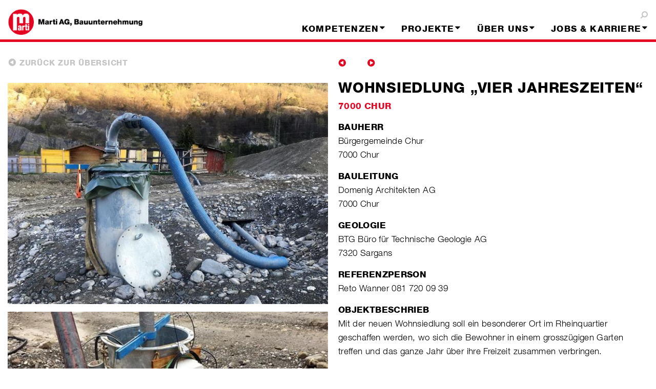

--- FILE ---
content_type: text/html; charset=utf-8
request_url: https://www.marti-zuerich.ch/de/referenzen/detail?referenceID=140&Com=Alle&Co=Alle&Reg=Alle&Con=Alle&Wor=Alle&Yea=Alle&Sort=Bauende+absteigend,MC_Marti_ConstructionTimeEnd,DESC&Txt=&TermStoreId=118d297d-04d3-46b9-8ab1-e7ab091de3f1&TermSetId=bbb18296-abe2-4043-9ac5-facf457ddfb6&TermId=087b3ae7-1bd0-43f0-9a4e-bbe400ce3f26
body_size: 24231
content:


                                    <!DOCTYPE HTML PUBLIC "-//W3C//DTD XHTML 1.0 Strict//EN" "http://www.w3.org/TR/xhtml1/DTD/xhtml1-strict.dtd">
                                    <html lang="en" dir="ltr">

                                        <head><meta http-equiv="X-UA-Compatible" content="IE=11" /><meta name="GENERATOR" content="Microsoft SharePoint" /><meta http-equiv="Content-type" content="text/html; charset=utf-8" /><meta http-equiv="Expires" content="0" /><meta name="viewport" content="width=device-width, initial-scale=1" /><script type="text/javascript" src="/_catalogs/masterpage/marti/scripts/jquery-1.11.0.min.js"></script>
<script type="text/javascript" src="/_catalogs/masterpage/marti/scripts/jquery-ui.js"></script>
<script type="text/javascript" src="/_catalogs/masterpage/marti/scripts/bootstrap.min.js"></script>
<script type="text/javascript" src="/_catalogs/masterpage/marti/scripts/jquery.cycle2.js"></script>
<script type="text/javascript" src="/_catalogs/masterpage/marti/scripts/jquery.cycle2.caption2.js"></script>
<script type="text/javascript" src="/_catalogs/masterpage/marti/scripts/jquery.easing.1.3.js"></script>
<script type="text/javascript" src="/_catalogs/masterpage/marti/scripts/browserversionplugin.js"></script>
<script type="text/javascript" src="/_layouts/15/init.js?rev=AS%2Bv0UYCkcLYkV95cqJXGA%3D%3D"></script>
<script type="text/javascript" src="/_catalogs/masterpage/marti/scripts/marti.init.js"></script>
<script type="text/javascript" src="/ScriptResource.axd?d=k_Juq2LcQtpdfADJBavH4aMRbAA820KGIhKvmRqd9C7LFqu0g10lCuXkbal8ew7ab07ax6g2liYyEkCwRwqU9SngklsK38JF0kbOrQz-9SDK_ETZU7QRJAOze9Ugbdaype_8GP8C2c8Hj0uuq00L0DdUH0iHEdzDD_RoLyLL50LTNHmUhJYVXyOe6EP7xwgP0&amp;t=ffffffffaa493ab8"></script>
<script type="text/javascript" src="/_layouts/15/blank.js?rev=ZaOXZEobVwykPO9g8hq%2F8A%3D%3D"></script>
<script type="text/javascript" src="/ScriptResource.axd?d=qtSkH0RidwEi3s9Yg02pXzndhdHe6swTz9tVKmhy2w7XfUPdaTPb_XWspqxuUOZrO0lAa6DIJeWlNW20t_yS6IkM8ZG0OtdB9EqrPBdj8Etbe732nKY1Z8RFrOSWd4wY9gXgkjIiZA1T75ak_vAKb9fj8B0e2U-3O09i3WkY7fHnQuUqEQlfWXHpq2VSjWB20&amp;t=ffffffffaa493ab8"></script>
<script type="text/javascript">RegisterSod("initstrings.js", "\u002f_layouts\u002f15\u002f1033\u002finitstrings.js?rev=S11vfGURQYVuACMEY0tLTg\u00253D\u00253D");</script>
<script type="text/javascript">RegisterSod("strings.js", "\u002f_layouts\u002f15\u002f1033\u002fstrings.js?rev=xXYZY4hciX287lShPZuClw\u00253D\u00253D");RegisterSodDep("strings.js", "initstrings.js");</script>
<script type="text/javascript">RegisterSod("sp.init.js", "\u002f_layouts\u002f15\u002fsp.init.js?rev=jvJC3Kl5gbORaLtf7kxULQ\u00253D\u00253D");</script>
<script type="text/javascript">RegisterSod("sp.res.resx", "\u002f_layouts\u002f15\u002fScriptResx.ashx?culture=en\u00252Dus\u0026name=SP\u00252ERes\u0026rev=F0s6Jic25htNyvJ0DOTgdw\u00253D\u00253D");</script>
<script type="text/javascript">RegisterSod("sp.ui.dialog.js", "\u002f_layouts\u002f15\u002fsp.ui.dialog.js?rev=3Oh2QbaaiXSb7ldu2zd6QQ\u00253D\u00253D");RegisterSodDep("sp.ui.dialog.js", "sp.init.js");RegisterSodDep("sp.ui.dialog.js", "sp.res.resx");</script>
<script type="text/javascript">RegisterSod("core.js", "\u002f_layouts\u002f15\u002fcore.js?rev=BoOTONqXW5dYCwvqGhdhCw\u00253D\u00253D");RegisterSodDep("core.js", "strings.js");</script>
<script type="text/javascript">RegisterSod("menu.js", "\u002f_layouts\u002f15\u002fmenu.js?rev=cXv35JACAh0ZCqUwKU592w\u00253D\u00253D");</script>
<script type="text/javascript">RegisterSod("mQuery.js", "\u002f_layouts\u002f15\u002fmquery.js?rev=VYAJYBo5H8I3gVSL3MzD6A\u00253D\u00253D");</script>
<script type="text/javascript">RegisterSod("callout.js", "\u002f_layouts\u002f15\u002fcallout.js?rev=ryx2n4ePkYj1\u00252FALmcsXZfA\u00253D\u00253D");RegisterSodDep("callout.js", "strings.js");RegisterSodDep("callout.js", "mQuery.js");RegisterSodDep("callout.js", "core.js");</script>
<script type="text/javascript">RegisterSod("clienttemplates.js", "\u002f_layouts\u002f15\u002fclienttemplates.js?rev=OAp3\u00252BvnM\u00252FjzKrKWlIed9qg\u00253D\u00253D");RegisterSodDep("clienttemplates.js", "initstrings.js");</script>
<script type="text/javascript">RegisterSod("sharing.js", "\u002f_layouts\u002f15\u002fsharing.js?rev=XxxHIxIIc8BsW9ikVc6dgA\u00253D\u00253D");RegisterSodDep("sharing.js", "strings.js");RegisterSodDep("sharing.js", "mQuery.js");RegisterSodDep("sharing.js", "clienttemplates.js");RegisterSodDep("sharing.js", "core.js");</script>
<script type="text/javascript">RegisterSod("suitelinks.js", "\u002f_layouts\u002f15\u002fsuitelinks.js?rev=REwVU5jSsadDdOZlCx4wpA\u00253D\u00253D");RegisterSodDep("suitelinks.js", "strings.js");RegisterSodDep("suitelinks.js", "core.js");</script>
<script type="text/javascript">RegisterSod("clientrenderer.js", "\u002f_layouts\u002f15\u002fclientrenderer.js?rev=PWwV4FATEiOxN90BeB5Hzw\u00253D\u00253D");</script>
<script type="text/javascript">RegisterSod("srch.resources.resx", "\u002f_layouts\u002f15\u002fScriptResx.ashx?culture=en\u00252Dus\u0026name=Srch\u00252EResources\u0026rev=fPbk\u00252B7qByTbyuNVTMptzRw\u00253D\u00253D");</script>
<script type="text/javascript">RegisterSod("search.clientcontrols.js", "\u002f_layouts\u002f15\u002fsearch.clientcontrols.js?rev=8Q15HW2EU2aXBktJq5YW\u00252FA\u00253D\u00253D");RegisterSodDep("search.clientcontrols.js", "sp.init.js");RegisterSodDep("search.clientcontrols.js", "clientrenderer.js");RegisterSodDep("search.clientcontrols.js", "srch.resources.resx");</script>
<script type="text/javascript">RegisterSod("sp.runtime.js", "\u002f_layouts\u002f15\u002fsp.runtime.js?rev=5f2WkYJoaxlIRdwUeg4WEg\u00253D\u00253D");RegisterSodDep("sp.runtime.js", "sp.res.resx");</script>
<script type="text/javascript">RegisterSod("sp.search.js", "\u002f_layouts\u002f15\u002fsp.search.js?rev=dMkPlEXpdY6iJ\u00252FsY5RsB0g\u00253D\u00253D");RegisterSodDep("sp.search.js", "sp.init.js");RegisterSodDep("sp.search.js", "sp.runtime.js");</script>
<script type="text/javascript">RegisterSod("ajaxtoolkit.js", "\u002f_layouts\u002f15\u002fajaxtoolkit.js?rev=4hdiFSvb0aNeLsXllaqZDw\u00253D\u00253D");RegisterSodDep("ajaxtoolkit.js", "search.clientcontrols.js");</script>
<script type="text/javascript">RegisterSod("sp.js", "\u002f_layouts\u002f15\u002fsp.js?rev=lOPhHaXOy7EKRLSWzv8QXQ\u00253D\u00253D");RegisterSodDep("sp.js", "sp.runtime.js");RegisterSodDep("sp.js", "sp.ui.dialog.js");RegisterSodDep("sp.js", "sp.res.resx");</script>
<script type="text/javascript">RegisterSod("userprofile", "\u002f_layouts\u002f15\u002fsp.userprofiles.js?rev=p5tCOm\u00252FlHUwcfll7W3pKNw\u00253D\u00253D");RegisterSodDep("userprofile", "sp.runtime.js");</script>
<script type="text/javascript">RegisterSod("followingcommon.js", "\u002f_layouts\u002f15\u002ffollowingcommon.js?rev=jWqEDmcjCSPmnQw2ZIfItQ\u00253D\u00253D");RegisterSodDep("followingcommon.js", "strings.js");RegisterSodDep("followingcommon.js", "sp.js");RegisterSodDep("followingcommon.js", "userprofile");RegisterSodDep("followingcommon.js", "core.js");RegisterSodDep("followingcommon.js", "mQuery.js");</script>
<script type="text/javascript">RegisterSod("profilebrowserscriptres.resx", "\u002f_layouts\u002f15\u002fScriptResx.ashx?culture=en\u00252Dus\u0026name=ProfileBrowserScriptRes\u0026rev=J5HzNnB\u00252FO1Id\u00252FGI18rpRcw\u00253D\u00253D");</script>
<script type="text/javascript">RegisterSod("sp.ui.mysitecommon.js", "\u002f_layouts\u002f15\u002fsp.ui.mysitecommon.js?rev=Ua8qmZSU9nyf53S7PEyJwQ\u00253D\u00253D");RegisterSodDep("sp.ui.mysitecommon.js", "sp.init.js");RegisterSodDep("sp.ui.mysitecommon.js", "sp.runtime.js");RegisterSodDep("sp.ui.mysitecommon.js", "userprofile");RegisterSodDep("sp.ui.mysitecommon.js", "profilebrowserscriptres.resx");</script>
<script type="text/javascript">RegisterSod("browserScript", "\u002f_layouts\u002f15\u002fie55up.js?rev=0R4dbpInVlmjoVSw2Gglmw\u00253D\u00253D");RegisterSodDep("browserScript", "strings.js");</script>
<script type="text/javascript">RegisterSod("inplview", "\u002f_layouts\u002f15\u002finplview.js?rev=iMf5THfqukSYut7sl9HwUg\u00253D\u00253D");RegisterSodDep("inplview", "strings.js");RegisterSodDep("inplview", "core.js");RegisterSodDep("inplview", "sp.js");</script>
<script type="text/javascript">RegisterSod("sp.core.js", "\u002f_layouts\u002f15\u002fsp.core.js?rev=tZDGLPOvY1bRw\u00252BsgzXpxTg\u00253D\u00253D");RegisterSodDep("sp.core.js", "strings.js");RegisterSodDep("sp.core.js", "sp.init.js");RegisterSodDep("sp.core.js", "core.js");</script>
<script type="text/javascript">RegisterSod("dragdrop.js", "\u002f_layouts\u002f15\u002fdragdrop.js?rev=xyQu9SPqkjO4R2\u00252BS3IwO8Q\u00253D\u00253D");RegisterSodDep("dragdrop.js", "strings.js");</script>
<script type="text/javascript">RegisterSod("quicklaunch.js", "\u002f_layouts\u002f15\u002fquicklaunch.js?rev=\u00252BHeX6ARcp\u00252F9LpMq6FqQYyA\u00253D\u00253D");RegisterSodDep("quicklaunch.js", "strings.js");RegisterSodDep("quicklaunch.js", "dragdrop.js");</script>
<title>
	
            
            
            ReferenceDetails
            
        
</title><link rel="shortcut icon" href="/_catalogs/masterpage/Marti/Style/CSS/favicon.ico" type="image/vnd.microsoft.icon" id="favicon" /><link type="text/xml" rel="alternate" href="/de/_vti_bin/spsdisco.aspx" />
                                                
            
            
            
            
            
        
                                                <link rel="canonical" href="https://www.marti-zuerich.ch:443/de/referenzen/detail?referenceID=140&amp;Com=Alle&amp;Co=Alle&amp;Reg=Alle&amp;Con=Alle&amp;Wor=Alle&amp;Yea=Alle&amp;Sort=Bauende+absteigend,MC_Marti_ConstructionTimeEnd,DESC&amp;Txt=&amp;TermStoreId=118d297d-04d3-46b9-8ab1-e7ab091de3f1&amp;TermSetId=bbb18296-abe2-4043-9ac5-facf457ddfb6&amp;TermId=087b3ae7-1bd0-43f0-9a4e-bbe400ce3f26" />
                                                
        
                                            <link rel="stylesheet" type="text/css" href="/_catalogs/masterpage/Marti/Style/CSS/bootstrap.min.css"/>
<link rel="stylesheet" type="text/css" href="/_catalogs/masterpage/Marti/Style/CSS/bootstrap-custom.css"/>
<link rel="stylesheet" type="text/css" href="/_catalogs/masterpage/Marti/Style/CSS/font-awesome.min.css"/>
<link rel="stylesheet" type="text/css" href="/_layouts/15/1033/styles/Themable/corev15.css?rev=WBDzE8Kp2NMrldHsGGXlEQ%3D%3D"/>
<link rel="stylesheet" type="text/css" href="/_catalogs/masterpage/Marti/Style/CSS/Marti.css"/>
<link rel="stylesheet" type="text/css" href="/_catalogs/masterpage/Marti/Style/CSS/Marti_Zurich2018.css"/>

                                            <!--[if IE 9]>
            <link rel="stylesheet" href="/_catalogs/masterpage/Marti/Style/CSS/Marti_ie9.css" />
        <![endif]-->
                                            <script type="text/javascript">
                                                function ProcessImn() {};

                                                function ProcessImnMarkers() {};
                                                MARTI.init.setupFont();
                                            </script>
                                        </head>

                                        <body onhashchange="if (typeof(_spBodyOnHashChange) != 'undefined') _spBodyOnHashChange();">
                                            <div class="overlay" style="display:none"></div>
                                            
                                            <div id="imgPrefetch" style="display:none">
<img src="/_catalogs/masterpage/Marti/Style/CSS/favicon.ico?rev=23" />
<img src="/PublishingImages/Marti Zuerich_Logo_Punkt links_RGB_380x64px.jpg?rev=23" />
</div>

                                            <form method="post" action="./detail?referenceID=140&amp;Com=Alle&amp;Co=Alle&amp;Reg=Alle&amp;Con=Alle&amp;Wor=Alle&amp;Yea=Alle&amp;Sort=Bauende+absteigend%2cMC_Marti_ConstructionTimeEnd%2cDESC&amp;Txt=&amp;TermStoreId=118d297d-04d3-46b9-8ab1-e7ab091de3f1&amp;TermSetId=bbb18296-abe2-4043-9ac5-facf457ddfb6&amp;TermId=087b3ae7-1bd0-43f0-9a4e-bbe400ce3f26" onsubmit="javascript:return WebForm_OnSubmit();" id="aspnetForm">
<div class="aspNetHidden">
<input type="hidden" name="_wpcmWpid" id="_wpcmWpid" value="" />
<input type="hidden" name="wpcmVal" id="wpcmVal" value="" />
<input type="hidden" name="MSOWebPartPage_PostbackSource" id="MSOWebPartPage_PostbackSource" value="" />
<input type="hidden" name="MSOTlPn_SelectedWpId" id="MSOTlPn_SelectedWpId" value="" />
<input type="hidden" name="MSOTlPn_View" id="MSOTlPn_View" value="0" />
<input type="hidden" name="MSOTlPn_ShowSettings" id="MSOTlPn_ShowSettings" value="False" />
<input type="hidden" name="MSOGallery_SelectedLibrary" id="MSOGallery_SelectedLibrary" value="" />
<input type="hidden" name="MSOGallery_FilterString" id="MSOGallery_FilterString" value="" />
<input type="hidden" name="MSOTlPn_Button" id="MSOTlPn_Button" value="none" />
<input type="hidden" name="__EVENTTARGET" id="__EVENTTARGET" value="" />
<input type="hidden" name="__EVENTARGUMENT" id="__EVENTARGUMENT" value="" />
<input type="hidden" name="__REQUESTDIGEST" id="__REQUESTDIGEST" value="noDigest" />
<input type="hidden" name="MSOSPWebPartManager_DisplayModeName" id="MSOSPWebPartManager_DisplayModeName" value="Browse" />
<input type="hidden" name="MSOSPWebPartManager_ExitingDesignMode" id="MSOSPWebPartManager_ExitingDesignMode" value="false" />
<input type="hidden" name="MSOWebPartPage_Shared" id="MSOWebPartPage_Shared" value="" />
<input type="hidden" name="MSOLayout_LayoutChanges" id="MSOLayout_LayoutChanges" value="" />
<input type="hidden" name="MSOLayout_InDesignMode" id="MSOLayout_InDesignMode" value="" />
<input type="hidden" name="_wpSelected" id="_wpSelected" value="" />
<input type="hidden" name="_wzSelected" id="_wzSelected" value="" />
<input type="hidden" name="MSOSPWebPartManager_OldDisplayModeName" id="MSOSPWebPartManager_OldDisplayModeName" value="Browse" />
<input type="hidden" name="MSOSPWebPartManager_StartWebPartEditingName" id="MSOSPWebPartManager_StartWebPartEditingName" value="false" />
<input type="hidden" name="MSOSPWebPartManager_EndWebPartEditing" id="MSOSPWebPartManager_EndWebPartEditing" value="false" />
<input type="hidden" name="__VIEWSTATE" id="__VIEWSTATE" value="/[base64]/wE8YSBocmVmPSJodHRwczovL3d3dy5tYXJ0aS16dWVyaWNoLmNoL2RlL1JlZmVyZW56ZW4/[base64]/[base64]/[base64]" />
</div>

<script type="text/javascript">
//<![CDATA[
var theForm = document.forms['aspnetForm'];
if (!theForm) {
    theForm = document.aspnetForm;
}
function __doPostBack(eventTarget, eventArgument) {
    if (!theForm.onsubmit || (theForm.onsubmit() != false)) {
        theForm.__EVENTTARGET.value = eventTarget;
        theForm.__EVENTARGUMENT.value = eventArgument;
        theForm.submit();
    }
}
//]]>
</script>


<script src="/WebResource.axd?d=UAuyuCgfasPagb5InQMDBQ7MB_zCk8j0t2_g-GSeyRKiav52t6gIpi7yxFM2WeTzbQ6YafxmiqdkZVnH8Rdf-5nBLQd3UwPIP1n7JK3yLpQ1&amp;t=637811765229275428" type="text/javascript"></script>


<script type="text/javascript">
//<![CDATA[
var MSOWebPartPageFormName = 'aspnetForm';
var g_presenceEnabled = true;
var g_wsaEnabled = false;
var g_wsaQoSEnabled = false;
var g_wsaQoSDataPoints = [];
var g_wsaLCID = 1033;
var g_wsaListTemplateId = 850;
var g_wsaSiteTemplateId = 'BLANKINTERNET#2';
var _fV4UI=true;var _spPageContextInfo = {webServerRelativeUrl: "\u002fde", webAbsoluteUrl: "https:\u002f\u002fwww.marti-zuerich.ch\u002fde", siteAbsoluteUrl: "https:\u002f\u002fwww.marti-zuerich.ch", serverRequestPath: "\u002fde\u002fPages\u002fReferenceDetails.aspx", layoutsUrl: "_layouts\u002f15", webTitle: "Marti AG, Bauunternehmung", webTemplate: "53", tenantAppVersion: "0", isAppWeb: false, Has2019Era: true, webLogoUrl: "\u002fPublishingImages\u002fMarti Zuerich_Logo_Punkt links_RGB_380x64px.jpg", webLanguage: 1033, currentLanguage: 1033, currentUICultureName: "en-US", currentCultureName: "de-DE", clientServerTimeDelta: new Date("2026-01-14T07:31:47.8181039Z") - new Date(), siteClientTag: "2544$$15.0.5327.1001", crossDomainPhotosEnabled:false, webUIVersion:15, webPermMasks:{High:16,Low:196673},pageListId:"{fc67bfa9-6555-4dd3-bc29-711fe3ce858a}",pageItemId:62, pagePersonalizationScope:1, alertsEnabled:true, siteServerRelativeUrl: "\u002f", allowSilverlightPrompt:'True'};var L_Menu_BaseUrl="/de";
var L_Menu_LCID="1033";
var L_Menu_SiteTheme="null";
document.onreadystatechange=fnRemoveAllStatus; function fnRemoveAllStatus(){removeAllStatus(true)};var _spWebPartComponents = new Object();
                    function toggleReferencesVisibility() {              
                        var element = document.getElementById('refMore');
                        if (element.style.display != 'none')
                        {
                            document.getElementById('refMore').style.display = 'none';
                            document.getElementById('refLess').style.display = 'block';
                            document.getElementById('divDynamic').style.display = 'block';
                        }
                        else
                        {
                            document.getElementById('refMore').style.display = 'block';
                            document.getElementById('refLess').style.display = 'none';
                            document.getElementById('divDynamic').style.display = 'none';
                        }
                    }
                //]]>
</script>

<script src="/_layouts/15/blank.js?rev=ZaOXZEobVwykPO9g8hq%2F8A%3D%3D" type="text/javascript"></script>
<script type="text/javascript">
//<![CDATA[
(function(){

        if (typeof(_spBodyOnLoadFunctions) === 'undefined' || _spBodyOnLoadFunctions === null) {
            return;
        }
        _spBodyOnLoadFunctions.push(function() 
        {
          ExecuteOrDelayUntilScriptLoaded(
            function()
            {
              var pairs = SP.ScriptHelpers.getDocumentQueryPairs();
              var followDoc, itemId, listId, docName;
              for (var key in pairs)
              {
                if(key.toLowerCase() == 'followdocument') 
                  followDoc = pairs[key];
                else if(key.toLowerCase() == 'itemid') 
                  itemId = pairs[key];
                else if(key.toLowerCase() == 'listid') 
                  listId = pairs[key];
                else if(key.toLowerCase() == 'docname') 
                  docName = decodeURI(pairs[key]);
              } 

              if(followDoc != null && followDoc == '1' && listId!=null && itemId != null && docName != null)
              {
                SP.SOD.executeFunc('followingcommon.js', 'FollowDocumentFromEmail', function() 
                { 
                  FollowDocumentFromEmail(itemId, listId, docName);
                });
              }

            }, 'SP.init.js');

        });
    })();(function(){

        if (typeof(_spBodyOnLoadFunctions) === 'undefined' || _spBodyOnLoadFunctions === null) {
            return;
        }
        _spBodyOnLoadFunctions.push(function() {

            if (typeof(SPClientTemplates) === 'undefined' || SPClientTemplates === null || (typeof(APD_InAssetPicker) === 'function' && APD_InAssetPicker())) {
                return;
            }

            var renderFollowFooter = function(renderCtx,  calloutActionMenu)
            {
                if (renderCtx.ListTemplateType == 700) 
                    myDocsActionsMenuPopulator(renderCtx, calloutActionMenu);
                else
                    CalloutOnPostRenderTemplate(renderCtx, calloutActionMenu);

                var listItem = renderCtx.CurrentItem;
                if (typeof(listItem) === 'undefined' || listItem === null) {
                    return;
                }
                if (listItem.FSObjType == 0) {
                    calloutActionMenu.addAction(new CalloutAction({
                        text: Strings.STS.L_CalloutFollowAction,
                        tooltip: Strings.STS.L_CalloutFollowAction_Tooltip,
                        onClickCallback: function (calloutActionClickEvent, calloutAction) {
                            var callout = GetCalloutFromRenderCtx(renderCtx);
                            if (!(typeof(callout) === 'undefined' || callout === null))
                                callout.close();
                            SP.SOD.executeFunc('followingcommon.js', 'FollowSelectedDocument', function() { FollowSelectedDocument(renderCtx); });
                        }
                    }));
                }
            };

            var registerOverride = function(id) {
                var followingOverridePostRenderCtx = {};
                followingOverridePostRenderCtx.BaseViewID = 'Callout';
                followingOverridePostRenderCtx.ListTemplateType = id;
                followingOverridePostRenderCtx.Templates = {};
                followingOverridePostRenderCtx.Templates.Footer = function(renderCtx) {
                    var  renderECB;
                    if (typeof(isSharedWithMeView) === 'undefined' || isSharedWithMeView === null) {
                        renderECB = true;
                    } else {
                        var viewCtx = getViewCtxFromCalloutCtx(renderCtx);
                        renderECB = !isSharedWithMeView(viewCtx);
                    }
                    return CalloutRenderFooterTemplate(renderCtx, renderFollowFooter, renderECB);
                };
                SPClientTemplates.TemplateManager.RegisterTemplateOverrides(followingOverridePostRenderCtx);
            }
            registerOverride(101);
            registerOverride(700);
        });
    })();if (typeof(DeferWebFormInitCallback) == 'function') DeferWebFormInitCallback();function WebForm_OnSubmit() {
UpdateFormDigest('\u002fde', 1440000);if (typeof(_spFormOnSubmitWrapper) != 'undefined') {return _spFormOnSubmitWrapper();} else {return true;};
return true;
}
//]]>
</script>

<div class="aspNetHidden">

	<input type="hidden" name="__VIEWSTATEGENERATOR" id="__VIEWSTATEGENERATOR" value="BAB98CB3" />
</div>

                                                <span id="DeltaSPWebPartManager">
                                                    
                                                </span>
                                                <script type="text/javascript">
//<![CDATA[
Sys.WebForms.PageRequestManager._initialize('ctl00$ScriptManager', 'aspnetForm', [], [], [], 90, 'ctl00');
//]]>
</script>

                                                <div>
	
                                                    <div id="TurnOnAccessibility" style="display: none" class="s4-notdlg noindex">
                                                        <a id="linkTurnOnAcc" href="#" class="ms-accessible ms-acc-button" onclick="SetIsAccessibilityFeatureEnabled(true);UpdateAccessibilityUI();document.getElementById('linkTurnOffAcc').focus();return false;">
                                                            Turn on more accessible mode
                                                        </a>
                                                    </div>
                                                    <div id="TurnOffAccessibility" style="display: none" class="s4-notdlg noindex">
                                                        <a id="linkTurnOffAcc" href="#" class="ms-accessible ms-acc-button" onclick="SetIsAccessibilityFeatureEnabled(false);UpdateAccessibilityUI();document.getElementById('linkTurnOnAcc').focus();return false;">
                                                            Turn off more accessible mode
                                                        </a>
                                                    </div>
                                                
</div>
                                                <div id="wrap">
                                                    <div id="ms-designer-ribbon">
                                                        <div>
	
	<div id="s4-ribbonrow" style="visibility:hidden;display:none"></div>

</div>


                                                    </div>
                                                    <div id="oldBrowser"></div>
                                                    <div id="marti-headerrow">
                                                        <div class="container header">
                                                            <nav class="navbar navbar-default" role="navigation">
                                                                <div class="container-fluid">
                                                                    <button type="button" class="navbar-toggle toggle-menu push-body">
									<span class="sr-only">Toggle navigation</span>
									<span class="icon-bar"></span>
									<span class="icon-bar"></span>
									<span class="icon-bar"></span>
								</button>
                                                                    <!-- START brand -->
                                                                    <div class="headerBrand navbar-brand">
                                                                        <div id="siteIcon" class="ms-tableCell ms-verticalAlignTop">
                                                                            <div id="DeltaSiteLogo">
	
                                                                                <a id="ctl00_onetidProjectPropertyTitleGraphic" title="Marti AG, Bauunternehmung" class="ms-siteicon-a" href="/de"><img id="ctl00_onetidHeadbnnr2" class="ms-siteicon-img" name="onetidHeadbnnr0" src="/PublishingImages/Marti%20Zuerich_Logo_Punkt%20links_RGB_380x64px.jpg" alt="Marti AG, Bauunternehmung" /></a>
                                                                            
</div>
                                                                        </div>
                                                                    </div>

                                                                    <!-- START menus -->
                                                                    <div class="cbp-spmenu cbp-spmenu-vertical" id="bs-example-navbar-collapse-1">

                                                                        <div id="marti-header-metanav" class="headerNavigationContainer">
                                                                            <!-- Searchbox -->
                                                                            <div class="searchDialog hideIt">
                                                                                <input type="text" class="searchBox" placeholder="SUCHEN" />
                                                                                <button id="startSearch"></button>
                                                                            </div>
                                                                            <div class="smallNavigation ms-dialogHidden ms-noPrint">
                                                                                
        <div class="marti-metanav">
            
                    <ul class="nav nav-pills pull-right" role="tablist">
                
                    </ul>
                
        </div>
    
                                                                                
        <div class="marti-langselect">
            
        </div>
    
                                                                                
                                                                                <div id="startSeachDialogIcon"><i class="fa fa-search fa-flip-horizontal"></i></div>
                                                                            </div>
                                                                            <div class="smallNavigation showInDlgOnly ms-noPrint">
                                                                                <a title="" href="javascript:window.print();">
                                                                                    <img id="print-icon" alt="" src="/_layouts/15/images/MartiInternetCMS/printer.png" style="border:none;" />
                                                                                </a>
                                                                            </div>
                                                                            <div class="mainNavigation ms-dialogHidden ms-noPrint">
                                                                                
                                                                                    <div id="zz1_TopNavigationMenu" class=" noindex ms-core-listMenu-horizontalBox">
	<ul id="zz2_RootAspMenu" class="root ms-core-listMenu-root static">
		<li class="static dynamic-children"><a class="static dynamic-children menu-item ms-core-listMenu-item ms-displayInline ms-navedit-linkNode" tabindex="0" href="/de/kompetenzen" accesskey="1"><span aria-haspopup="true" class="additional-background ms-navedit-flyoutArrow dynamic-children"><span class="menu-item-text">Kompetenzen</span></span></a><ul class="dynamic">
			<li class="dynamic"><a class="dynamic menu-item ms-core-listMenu-item ms-displayInline ms-navedit-linkNode" tabindex="0" href="/de/kompetenzen/architekturbau"><span class="additional-background ms-navedit-flyoutArrow"><span class="menu-item-text">Architekturbau</span></span></a></li><li class="dynamic"><a class="dynamic menu-item ms-core-listMenu-item ms-displayInline ms-navedit-linkNode" tabindex="0" href="/de/kompetenzen/infrastrukturbau"><span class="additional-background ms-navedit-flyoutArrow"><span class="menu-item-text">Infrastrukturbau</span></span></a></li><li class="dynamic"><a class="dynamic menu-item ms-core-listMenu-item ms-displayInline ms-navedit-linkNode" tabindex="0" href="/de/kompetenzen/spezialtiefbau"><span class="additional-background ms-navedit-flyoutArrow"><span class="menu-item-text">Spezialtiefbau</span></span></a></li><li class="dynamic"><a class="dynamic menu-item ms-core-listMenu-item ms-displayInline ms-navedit-linkNode" tabindex="0" href="/de/kompetenzen/spezialitäten"><span class="additional-background ms-navedit-flyoutArrow"><span class="menu-item-text">Spezialitäten</span></span></a></li><li class="dynamic"><a class="dynamic menu-item ms-core-listMenu-item ms-displayInline ms-navedit-linkNode" tabindex="0" href="/de/kompetenzen/bim2field"><span class="additional-background ms-navedit-flyoutArrow"><span class="menu-item-text">BIM2Field</span></span></a></li>
		</ul></li><li class="static dynamic-children"><a class="static dynamic-children menu-item ms-core-listMenu-item ms-displayInline ms-navedit-linkNode" tabindex="0" href="/de/projekte"><span aria-haspopup="true" class="additional-background ms-navedit-flyoutArrow dynamic-children"><span class="menu-item-text">Projekte</span></span></a><ul class="dynamic">
			<li class="dynamic"><a class="dynamic menu-item ms-core-listMenu-item ms-displayInline ms-navedit-linkNode" tabindex="0" href="/de/projekte/architekturbau"><span class="additional-background ms-navedit-flyoutArrow"><span class="menu-item-text">Architekturbau</span></span></a></li><li class="dynamic"><a class="dynamic menu-item ms-core-listMenu-item ms-displayInline ms-navedit-linkNode" tabindex="0" href="/de/projekte/–-hochbau"><span class="additional-background ms-navedit-flyoutArrow"><span class="menu-item-text">– Hochbau</span></span></a></li><li class="dynamic"><a class="dynamic menu-item ms-core-listMenu-item ms-displayInline ms-navedit-linkNode" tabindex="0" href="/de/projekte/–-grossumbau"><span class="additional-background ms-navedit-flyoutArrow"><span class="menu-item-text">– Grossumbau</span></span></a></li><li class="dynamic"><a class="dynamic menu-item ms-core-listMenu-item ms-displayInline ms-navedit-linkNode" tabindex="0" href="/de/projekte/infrastrukturbau"><span class="additional-background ms-navedit-flyoutArrow"><span class="menu-item-text">Infrastrukturbau</span></span></a></li><li class="dynamic"><a class="dynamic menu-item ms-core-listMenu-item ms-displayInline ms-navedit-linkNode" tabindex="0" href="/de/projekte/–-ingenieurtiefbau"><span class="additional-background ms-navedit-flyoutArrow"><span class="menu-item-text">– Ingenieurtiefbau</span></span></a></li><li class="dynamic"><a class="dynamic menu-item ms-core-listMenu-item ms-displayInline ms-navedit-linkNode" tabindex="0" href="/de/projekte/spezialtiefbau"><span class="additional-background ms-navedit-flyoutArrow"><span class="menu-item-text">Spezialtiefbau</span></span></a></li><li class="dynamic"><a class="dynamic menu-item ms-core-listMenu-item ms-displayInline ms-navedit-linkNode" tabindex="0" href="/de/projekte/spezialitäten"><span class="additional-background ms-navedit-flyoutArrow"><span class="menu-item-text">Spezialitäten</span></span></a></li><li class="dynamic"><a class="dynamic menu-item ms-core-listMenu-item ms-displayInline ms-navedit-linkNode" tabindex="0" href="/de/projekte/–-renesco-bautenschutz"><span class="additional-background ms-navedit-flyoutArrow"><span class="menu-item-text">– Renesco Bautenschutz</span></span></a></li><li class="dynamic"><a class="dynamic menu-item ms-core-listMenu-item ms-displayInline ms-navedit-linkNode" tabindex="0" href="/de/projekte/–-amarit-belagstechnologie"><span class="additional-background ms-navedit-flyoutArrow"><span class="menu-item-text">– Amarit Belagstechnologie</span></span></a></li><li class="dynamic"><a class="dynamic menu-item ms-core-listMenu-item ms-displayInline ms-navedit-linkNode" tabindex="0" href="/de/projekte/–-bauservice"><span class="additional-background ms-navedit-flyoutArrow"><span class="menu-item-text">– Bauservice</span></span></a></li>
		</ul></li><li class="static dynamic-children"><a class="static dynamic-children menu-item ms-core-listMenu-item ms-displayInline ms-navedit-linkNode" tabindex="0" href="/de/über-uns"><span aria-haspopup="true" class="additional-background ms-navedit-flyoutArrow dynamic-children"><span class="menu-item-text">Über uns</span></span></a><ul class="dynamic">
			<li class="dynamic"><a class="dynamic menu-item ms-core-listMenu-item ms-displayInline ms-navedit-linkNode" tabindex="0" href="/de/über-uns/portrait"><span class="additional-background ms-navedit-flyoutArrow"><span class="menu-item-text">Portrait</span></span></a></li><li class="dynamic"><a class="dynamic menu-item ms-core-listMenu-item ms-displayInline ms-navedit-linkNode" tabindex="0" href="/de/über-uns/organisation"><span class="additional-background ms-navedit-flyoutArrow"><span class="menu-item-text">Organisation</span></span></a></li><li class="dynamic"><a class="dynamic menu-item ms-core-listMenu-item ms-displayInline ms-navedit-linkNode" tabindex="0" href="/de/über-uns/werkhof"><span class="additional-background ms-navedit-flyoutArrow"><span class="menu-item-text">Werkhof</span></span></a></li><li class="dynamic"><a class="dynamic menu-item ms-core-listMenu-item ms-displayInline ms-navedit-linkNode" tabindex="0" href="/de/über-uns/zertifikate"><span class="additional-background ms-navedit-flyoutArrow"><span class="menu-item-text">Zertifikate</span></span></a></li><li class="dynamic"><a class="dynamic menu-item ms-core-listMenu-item ms-displayInline ms-navedit-linkNode" tabindex="0" href="/de/über-uns/standorte"><span class="additional-background ms-navedit-flyoutArrow"><span class="menu-item-text">Standorte</span></span></a></li><li class="dynamic"><a class="dynamic menu-item ms-core-listMenu-item ms-displayInline ms-navedit-linkNode" tabindex="0" href="/de/über-uns/ansprechpartner"><span class="additional-background ms-navedit-flyoutArrow"><span class="menu-item-text">Ansprechpartner</span></span></a></li>
		</ul></li><li class="static dynamic-children"><a class="static dynamic-children menu-item ms-core-listMenu-item ms-displayInline ms-navedit-linkNode" tabindex="0" href="/de/jobs-karriere"><span aria-haspopup="true" class="additional-background ms-navedit-flyoutArrow dynamic-children"><span class="menu-item-text">Jobs &amp; Karriere</span></span></a><ul class="dynamic">
			<li class="dynamic"><a class="dynamic menu-item ms-core-listMenu-item ms-displayInline ms-navedit-linkNode" tabindex="0" href="/de/jobs-karriere/stellen"><span class="additional-background ms-navedit-flyoutArrow"><span class="menu-item-text">Stellen</span></span></a></li><li class="dynamic"><a class="dynamic menu-item ms-core-listMenu-item ms-displayInline ms-navedit-linkNode" tabindex="0" href="/de/jobs-karriere/marti-als-arbeitgeber"><span class="additional-background ms-navedit-flyoutArrow"><span class="menu-item-text">Marti als Arbeitgeber</span></span></a></li><li class="dynamic"><a class="dynamic menu-item ms-core-listMenu-item ms-displayInline ms-navedit-linkNode" tabindex="0" href="/de/jobs-karriere/lernende"><span class="additional-background ms-navedit-flyoutArrow"><span class="menu-item-text">Lernende</span></span></a></li><li class="dynamic"><a class="dynamic menu-item ms-core-listMenu-item ms-displayInline ms-navedit-linkNode" tabindex="0" href="/de/jobs-karriere/–-bewerben"><span class="additional-background ms-navedit-flyoutArrow"><span class="menu-item-text">– Bewerben</span></span></a></li><li class="dynamic"><a class="dynamic menu-item ms-core-listMenu-item ms-displayInline ms-navedit-linkNode" tabindex="0" href="/de/jobs-karriere/–-ansprechpartner"><span class="additional-background ms-navedit-flyoutArrow"><span class="menu-item-text">– Ansprechpartner</span></span></a></li><li class="dynamic"><a class="dynamic menu-item ms-core-listMenu-item ms-displayInline ms-navedit-linkNode" tabindex="0" href="/de/jobs-karriere/–-filme-teaser-spot"><span class="additional-background ms-navedit-flyoutArrow"><span class="menu-item-text">– Filme / Teaser / Spot</span></span></a></li><li class="dynamic"><a class="dynamic menu-item ms-core-listMenu-item ms-displayInline ms-navedit-linkNode" tabindex="0" href="/de/jobs-karriere/–-aktivitäten"><span class="additional-background ms-navedit-flyoutArrow"><span class="menu-item-text">– Aktivitäten</span></span></a></li><li class="dynamic"><a class="dynamic menu-item ms-core-listMenu-item ms-displayInline ms-navedit-linkNode" tabindex="0" href="/de/jobs-karriere/lehrberufe"><span class="additional-background ms-navedit-flyoutArrow"><span class="menu-item-text">Lehrberufe</span></span></a></li>
		</ul></li>
	</ul>
</div>
                                                                                
                                                                            </div>
                                                                        </div>
                                                                    </div>
                                                                </div>
                                                            </nav>
                                                        </div>
                                                    </div>

                                                    <div id="s4-workspace">
                                                        <div id="s4-bodyContainer">
                                                            <div data-name="ContentPlaceHolderMain" class="contentPlaceHolderMain">
                                                                <span id="DeltaPlaceHolderMain">
                                                                    
            <div class="mc-marti-wpzone-11  col-md-12 headerPictureZone">
                
                
                <div>
                    <menu class="ms-hide">
	<ie:menuitem id="MSOMenu_Help" iconsrc="/_layouts/15/images/HelpIcon.gif" onmenuclick="MSOWebPartPage_SetNewWindowLocation(MenuWebPart.getAttribute('helpLink'), MenuWebPart.getAttribute('helpMode'))" text="Help" type="option" style="display:none">

	</ie:menuitem>
</menu>
                </div>
                
            </div>
            <div class="mc-marti-wpzone-13 col-md-12 pageImageZone">
                
                
                <div id="ctl00_PlaceHolderMain_ctl00_label" style='display:none'>Page Image</div><div id="ctl00_PlaceHolderMain_ctl00__ControlWrapper_RichImageField" class="ms-rtestate-field" style="display:inline" aria-labelledby="ctl00_PlaceHolderMain_ctl00_label"><div class="ms-rtestate-field"></div></div>
                
            </div>
            <div class="page-layout container">
                <div>
                    <div class="mc-marti-wpzone-12 col-md-12">
                        
                        
                        <div>
                            <div class="ms-webpart-zone ms-fullWidth">
	<div id="MSOZoneCell_WebPartctl00_ctl44_g_e842f3ec_187c_44c1_b5ea_30db3cef8df5" class="s4-wpcell-plain ms-webpartzone-cell ms-webpart-cell-vertical ms-fullWidth ">
		<div class="ms-webpart-chrome ms-webpart-chrome-vertical ms-webpart-chrome-fullWidth ">
			<div WebPartID="e842f3ec-187c-44c1-b5ea-30db3cef8df5" HasPers="false" id="WebPartctl00_ctl44_g_e842f3ec_187c_44c1_b5ea_30db3cef8df5" width="100%" class="ms-WPBody " allowDelete="false" allowExport="false" style="" ><div id="ctl00_ctl44_g_e842f3ec_187c_44c1_b5ea_30db3cef8df5">
				<DIV class="ms-rte-embedcode ms-rte-embedwp"><script lang="text/javascript">
$('.marti-langselect a')
   .each(function()
   { 
      this.href = this.href.replace("details", "");
   });
</script></DIV>
			</div><div class="ms-clear"></div></div>
		</div><div class="ms-PartSpacingVertical"></div>
	</div><div id="MSOZoneCell_WebPartctl00_ctl44_g_2839a77b_1650_4a65_af51_0512d535daf7" class="s4-wpcell-plain ms-webpartzone-cell ms-webpart-cell-vertical ms-fullWidth ">
		<div class="ms-webpart-chrome ms-webpart-chrome-vertical ms-webpart-chrome-fullWidth ">
			<div WebPartID="2839a77b-1650-4a65-af51-0512d535daf7" HasPers="false" id="WebPartctl00_ctl44_g_2839a77b_1650_4a65_af51_0512d535daf7" width="100%" class="ms-WPBody " allowDelete="false" allowExport="false" style="" ><div id="ctl00_ctl44_g_2839a77b_1650_4a65_af51_0512d535daf7">
				<div class="mc-marti-referencesdetailWp">
    <div id="ctl00_ctl44_g_2839a77b_1650_4a65_af51_0512d535daf7_ctl00_divBody" class="mc-marti-referencesdetailWp-body">
        <div class="mc-marti-referencesdetailWp-imagesPart col-xs-12 col-sm-6">
            <div class="mc-marti-referencesdetailWp-headerlinks col-xs-12 ">
                <div id="ctl00_ctl44_g_2839a77b_1650_4a65_af51_0512d535daf7_ctl00_divBack" class="mc-marti-referencesdetailWp-headerlinks-back col-xs-12 "><a href="https://www.marti-zuerich.ch/de/Referenzen?Com=Alle&Co=Alle&Reg=Alle&Sort=Bauende+absteigend&Txt="><div class="mc-marti-referencesdetailWp-back left-arrow-icon" ><i class="fa fa-play-circle fa-flip-horizontal"></i>Zurück zur Übersicht</div></a></div>
            </div>
            <div id="ctl00_ctl44_g_2839a77b_1650_4a65_af51_0512d535daf7_ctl00_divImages" class="mc-marti-referencesdetailWp-images col-xs-12">
                <div class="mc-marti-referencesdetailWp-divimage">
                    <img class="mc-marti-referencesdetailWp-image img-responsive" src="/de/PublishingImages/_references/ID0140/image1.JPG?RenditionID=5" alt="" />
                    </div>
                <div class="mc-marti-referencesdetailWp-divimage">
                    <img class="mc-marti-referencesdetailWp-image img-responsive" src="/de/PublishingImages/_references/ID0140/image2.JPG?RenditionID=5" alt="" />
                    </div>
                <div class="mc-marti-referencesdetailWp-divimage">
                    <img class="mc-marti-referencesdetailWp-image img-responsive" src="/de/PublishingImages/_references/ID0140/image3.JPG?RenditionID=5" alt="" />
                    </div></div>
        </div>
        <div id="ctl00_ctl44_g_2839a77b_1650_4a65_af51_0512d535daf7_ctl00_divInfo" class="mc-marti-referencesdetailWp-info col-xs-12 col-sm-6">
            <div class="mc-marti-referencesdetailWp-headerlinks col-xs-12 ">
                <div id="ctl00_ctl44_g_2839a77b_1650_4a65_af51_0512d535daf7_ctl00_divNavLinks" class="mc-marti-referencesdetailWp-headerlinks-navigation">
                    <div id="ctl00_ctl44_g_2839a77b_1650_4a65_af51_0512d535daf7_ctl00_divLastRef" class="mc-marti-referencesdetailWp-headerlinks-navigation-last"><a href="https://www.marti-zuerich.ch/de/referenzen/detail?referenceID=134&Com=Alle&Co=Alle&Reg=Alle&Con=Alle&Wor=Alle&Yea=Alle&Sort=Bauende+absteigend,MC_Marti_ConstructionTimeEnd,DESC&Txt=&TermStoreId=118d297d-04d3-46b9-8ab1-e7ab091de3f1&TermSetId=bbb18296-abe2-4043-9ac5-facf457ddfb6&TermId=087b3ae7-1bd0-43f0-9a4e-bbe400ce3f26" class="left-arrow-icon"><i class="fa fa-play-circle fa-flip-horizontal"></i></a></div>
                    <div id="ctl00_ctl44_g_2839a77b_1650_4a65_af51_0512d535daf7_ctl00_divNextRef" class="mc-marti-referencesdetailWp-headerlinks-navigation-next"><a href="https://www.marti-zuerich.ch/de/referenzen/detail?referenceID=162&Com=Alle&Co=Alle&Reg=Alle&Con=Alle&Wor=Alle&Yea=Alle&Sort=Bauende+absteigend,MC_Marti_ConstructionTimeEnd,DESC&Txt=&TermStoreId=118d297d-04d3-46b9-8ab1-e7ab091de3f1&TermSetId=bbb18296-abe2-4043-9ac5-facf457ddfb6&TermId=087b3ae7-1bd0-43f0-9a4e-bbe400ce3f26" class="left-arrow-icon"><i class="fa fa-play-circle"></i></a></div>
                </div>
                
            </div>
            <div id="ctl00_ctl44_g_2839a77b_1650_4a65_af51_0512d535daf7_ctl00_divInfoTitle" class="mc-marti-referencesdetailWp-infotitle">Wohnsiedlung „vier Jahreszeiten“</div>
            <div id="ctl00_ctl44_g_2839a77b_1650_4a65_af51_0512d535daf7_ctl00_divInfoLocation" class="mc-marti-referencesdetailWp-infolocation">7000 Chur</div>
            <div id="ctl00_ctl44_g_2839a77b_1650_4a65_af51_0512d535daf7_ctl00_divInfoText" class="mc-marti-referencesdetailWp-infotext">
                <div class="mc-marti-referencesdetailWp-infotext-item">
                    <div class="mc-marti-referencesdetailWp-infotext-itemtitle">Bauherr</div>
                    <div class="mc-marti-referencesdetailWp-infotext-itemtext">Bürgergemeinde Chur<br />7000 Chur</div>
                </div>
                <div class="mc-marti-referencesdetailWp-infotext-item">
                    <div class="mc-marti-referencesdetailWp-infotext-itemtitle">Bauleitung</div>
                    <div class="mc-marti-referencesdetailWp-infotext-itemtext">Domenig Architekten AG<br />7000 Chur</div>
                </div>
                <div class="mc-marti-referencesdetailWp-infotext-item">
                    <div class="mc-marti-referencesdetailWp-infotext-itemtitle">Geologie</div>
                    <div class="mc-marti-referencesdetailWp-infotext-itemtext">BTG Büro für Technische Geologie AG<br />7320 Sargans</div>
                </div>
                <div class="mc-marti-referencesdetailWp-infotext-item">
                    <div class="mc-marti-referencesdetailWp-infotext-itemtitle">Referenzperson</div>
                    <div class="mc-marti-referencesdetailWp-infotext-itemtext">Reto Wanner 081 720 09 39</div>
                </div>
                <div class="mc-marti-referencesdetailWp-infotext-item">
                    <div class="mc-marti-referencesdetailWp-infotext-itemtitle">Objektbeschrieb</div>
                    <div class="mc-marti-referencesdetailWp-infotext-itemtext">Mit der neuen Wohnsiedlung soll ein besonderer Ort im Rheinquartier geschaffen werden, wo sich die Bewohner in einem grosszügigen Garten treffen und das ganze Jahr über ihre Freizeit zusammen verbringen.<br /><br />Für die Wohnüberbauung, welche mit über 200 Meter das längste Wohnhaus Graubündes ist, wurde eine Grundwasserwärmenutzung geplant. <br />Für diesen Zweck mussten zwei Brunnen, Wasserentnahme/-Rückgabe mit 1‘200l/min erstellt werden.</div>
                </div>
                <div class="mc-marti-referencesdetailWp-dynamiccontent">
                    <a onclick='toggleReferencesVisibility()'>
                        <div class="mc-marti-referencesdetailWp-dynamiclink" id="refMore">Mehr…</div>
                        <div class="mc-marti-referencesdetailWp-dynamiclink" id="refLess" style="display:none;" >Weniger…</div>
                    </a>
                    <div id="divDynamic" style="display:none;" >
                <div class="mc-marti-referencesdetailWp-infotext-item">
                    <div class="mc-marti-referencesdetailWp-infotext-itemtitle">Hauptmassen</div>
                    <div class="mc-marti-referencesdetailWp-infotext-itemtext">Entnahmebrunnen:<br />27 m tiefer Chromstahlbrunnen Ø 600 mm<br />Rückgabebrunnen:<br />33 m tiefer Chromstahlbrunnen Ø 600 mm</div>
                </div></div>
                </div></div>
            
        </div>
    </div>
</div>

			</div><div class="ms-clear"></div></div>
		</div>
	</div>
</div>
                        </div>
                        
                    </div>
                    <div class="mc-marti-contentzone-1 col-sm-12 col-md-12">
                        
                        
                        <div id="ctl00_PlaceHolderMain_ctl01_label" style='display:none'>Page Content</div><div id="ctl00_PlaceHolderMain_ctl01__ControlWrapper_RichHtmlField" class="ms-rtestate-field" style="display:inline" aria-labelledby="ctl00_PlaceHolderMain_ctl01_label"></div>
                        
                    </div>
                </div>
            </div>
        <div style='display:none' id='hidZone'></div>
                                                                </span>
                                                            </div>
                                                        </div>
                                                    </div>
                                                    <div class="push"></div>
                                                </div>

                                                <div id="DeltaMartiFlexiFooterDelegate">
	
                                                    <div id="MariFlexiFooterDelegateBox" class="ms-noPrint ms-dialogHidden">
                                                        

<style>
    form#aspnetForm {
        display: block; 
		padding-bottom: 0;
    }
        form#aspnetForm > #wrap { 
			min-height: 0; 
			padding-bottom: 0;
		}
		
        form#aspnetForm > #wrap > .push {
            display: none;
        }
    #DeltaMartiFlexiFooterDelegate {
        position: absolute;
		bottom: 0;
        width: 100%;        
    }
	#DeltaMartiFlexiFooterDelegate > #MariFlexiFooterDelegateBox {
		position: absolute;
		width: 100%;
	}
    #DeltaMartiFlexiFooterDelegate .footerContainer {
        padding-bottom: 20px;
        padding-top: 20px;
        height: auto;
        position: relative;       
    }
    #DeltaMartiFlexiFooterDelegate .footerContainer .hideIt {
        display: none !important;
    }
    #DeltaMartiFlexiFooterDelegate .footerContainer .row {
        margin-left: 0;
        margin-right: 0;
        padding-top: 10px;
        padding-bottom: 10px;
    }
    #DeltaMartiFlexiFooterDelegate .footerContainer .row:first-child {
		padding-top: 0;
	}
	#DeltaMartiFlexiFooterDelegate .footerContainer .row:last-child {
		padding-bottom: 0;
	}

    #DeltaMartiFlexiFooterDelegate .footerContainer .row .footerLinkContainer, 
    #DeltaMartiFlexiFooterDelegate .footerContainer .row .mc-marti-footerWp-disclaimer, 
    #DeltaMartiFlexiFooterDelegate .footerContainer .row .mc-marti-footerWp-imprint {
        position: relative !important;
        top: auto !important;
    }
    
    #DeltaMartiFlexiFooterDelegate .footerContainer .row #divComp a {
        color: #9c9b9b;
    }
    #DeltaMartiFlexiFooterDelegate .footerContainer .row #divComp a:hover {
        text-decoration: none;
        color: #dfbc14;
    }    
    
    @media screen and (min-width: 992px) {
        #DeltaMartiFlexiFooterDelegate .footerContainer .row .footerLinkContainer div,
        #DeltaMartiFlexiFooterDelegate .footerContainer .row .mc-marti-footerWp-description {
            padding-top: 0;
        }
    }
    @media screen and (min-width: 1025px) and (max-width: 1200px) {
        #DeltaMartiFlexiFooterDelegate .footerContainer .row .footerLinkContainer div {
            padding-left: 15px;
        }
    }
    @media (max-width: 991px) {
        #DeltaMartiFlexiFooterDelegate .footerContainer .row .footerLinkContainer div {
            padding-top: 5px;
            padding-right: 30px;
            padding-bottom: 5px;
            padding-left: 0;
        }
        #DeltaMartiFlexiFooterDelegate .footerContainer .mc-marti-footerWp-description {
            padding-bottom: 10px;
        }        
    }
    @media screen and (max-width: 992px) {
        #DeltaMartiFlexiFooterDelegate .footerContainer .row .col-xs-1, #DeltaMartiFlexiFooterDelegate .footerContainer .row .col-sm-1, 
        #DeltaMartiFlexiFooterDelegate .footerContainer .row .col-md-1, #DeltaMartiFlexiFooterDelegate .footerContainer .row .col-lg-1, 
        #DeltaMartiFlexiFooterDelegate .footerContainer .row .col-xs-2, #DeltaMartiFlexiFooterDelegate .footerContainer .row .col-sm-2,
        #DeltaMartiFlexiFooterDelegate .footerContainer .row .col-md-2, #DeltaMartiFlexiFooterDelegate .footerContainer .row .col-lg-2,
        #DeltaMartiFlexiFooterDelegate .footerContainer .row .col-xs-3, #DeltaMartiFlexiFooterDelegate .footerContainer .row .col-sm-3,
        #DeltaMartiFlexiFooterDelegate .footerContainer .row .col-md-3, #DeltaMartiFlexiFooterDelegate .footerContainer .row .col-lg-3,
        #DeltaMartiFlexiFooterDelegate .footerContainer .row .col-xs-4, #DeltaMartiFlexiFooterDelegate .footerContainer .row .col-sm-4,
        #DeltaMartiFlexiFooterDelegate .footerContainer .row .col-md-4, #DeltaMartiFlexiFooterDelegate .footerContainer .row .col-lg-4,
        #DeltaMartiFlexiFooterDelegate .footerContainer .row .col-xs-5, #DeltaMartiFlexiFooterDelegate .footerContainer .row .col-sm-5,
        #DeltaMartiFlexiFooterDelegate .footerContainer .row .col-md-5, #DeltaMartiFlexiFooterDelegate .footerContainer .row .col-lg-5,
        #DeltaMartiFlexiFooterDelegate .footerContainer .row .col-xs-6, #DeltaMartiFlexiFooterDelegate .footerContainer .row .col-sm-6,
        #DeltaMartiFlexiFooterDelegate .footerContainer .row .col-md-6, #DeltaMartiFlexiFooterDelegate .footerContainer .row .col-lg-6,
        #DeltaMartiFlexiFooterDelegate .footerContainer .row .col-xs-7, #DeltaMartiFlexiFooterDelegate .footerContainer .row .col-sm-7,
        #DeltaMartiFlexiFooterDelegate .footerContainer .row .col-md-7, #DeltaMartiFlexiFooterDelegate .footerContainer .row .col-lg-7,
        #DeltaMartiFlexiFooterDelegate .footerContainer .row .col-xs-8, #DeltaMartiFlexiFooterDelegate .footerContainer .row .col-sm-8,
        #DeltaMartiFlexiFooterDelegate .footerContainer .row .col-md-8, #DeltaMartiFlexiFooterDelegate .footerContainer .row .col-lg-8,
        #DeltaMartiFlexiFooterDelegate .footerContainer .row .col-xs-9, #DeltaMartiFlexiFooterDelegate .footerContainer .row .col-sm-9,
        #DeltaMartiFlexiFooterDelegate .footerContainer .row .col-md-9, #DeltaMartiFlexiFooterDelegate .footerContainer .row .col-lg-9,
        #DeltaMartiFlexiFooterDelegate .footerContainer .row .col-xs-10, #DeltaMartiFlexiFooterDelegate .footerContainer .row .col-sm-10,
        #DeltaMartiFlexiFooterDelegate .footerContainer .row .col-md-10, #DeltaMartiFlexiFooterDelegate .footerContainer .row .col-lg-10,
        #DeltaMartiFlexiFooterDelegate .footerContainer .row .col-xs-11, #DeltaMartiFlexiFooterDelegate .footerContainer .row .col-sm-11,
        #DeltaMartiFlexiFooterDelegate .footerContainer .row .col-md-11, #DeltaMartiFlexiFooterDelegate .footerContainer .row .col-lg-11,
        #DeltaMartiFlexiFooterDelegate .footerContainer .row .col-xs-12, #DeltaMartiFlexiFooterDelegate .footerContainer .row .col-sm-12,
        #DeltaMartiFlexiFooterDelegate .footerContainer .row .col-md-12, #DeltaMartiFlexiFooterDelegate .footerContainer .row .col-lg-12 {
            padding-left: 0;
            padding-top: 10px;
            padding-bottom: 10px;
        }

        #DeltaMartiFlexiFooterDelegate .footerContainer .row .col-xs-1:last-child, #DeltaMartiFlexiFooterDelegate .footerContainer .row .col-sm-1:last-child, 
        #DeltaMartiFlexiFooterDelegate .footerContainer .row .col-md-1:last-child, #DeltaMartiFlexiFooterDelegate .footerContainer .row .col-lg-1:last-child, 
        #DeltaMartiFlexiFooterDelegate .footerContainer .row .col-xs-2:last-child, #DeltaMartiFlexiFooterDelegate .footerContainer .row .col-sm-2:last-child,
        #DeltaMartiFlexiFooterDelegate .footerContainer .row .col-md-2:last-child, #DeltaMartiFlexiFooterDelegate .footerContainer .row .col-lg-2:last-child,
        #DeltaMartiFlexiFooterDelegate .footerContainer .row .col-xs-3:last-child, #DeltaMartiFlexiFooterDelegate .footerContainer .row .col-sm-3:last-child,
        #DeltaMartiFlexiFooterDelegate .footerContainer .row .col-md-3:last-child, #DeltaMartiFlexiFooterDelegate .footerContainer .row .col-lg-3:last-child,
        #DeltaMartiFlexiFooterDelegate .footerContainer .row .col-xs-4:last-child, #DeltaMartiFlexiFooterDelegate .footerContainer .row .col-sm-4:last-child,
        #DeltaMartiFlexiFooterDelegate .footerContainer .row .col-md-4:last-child, #DeltaMartiFlexiFooterDelegate .footerContainer .row .col-lg-4:last-child,
        #DeltaMartiFlexiFooterDelegate .footerContainer .row .col-xs-5:last-child, #DeltaMartiFlexiFooterDelegate .footerContainer .row .col-sm-5:last-child,
        #DeltaMartiFlexiFooterDelegate .footerContainer .row .col-md-5:last-child, #DeltaMartiFlexiFooterDelegate .footerContainer .row .col-lg-5:last-child,
        #DeltaMartiFlexiFooterDelegate .footerContainer .row .col-xs-6:last-child, #DeltaMartiFlexiFooterDelegate .footerContainer .row .col-sm-6:last-child,
        #DeltaMartiFlexiFooterDelegate .footerContainer .row .col-md-6:last-child, #DeltaMartiFlexiFooterDelegate .footerContainer .row .col-lg-6:last-child,
        #DeltaMartiFlexiFooterDelegate .footerContainer .row .col-xs-7:last-child, #DeltaMartiFlexiFooterDelegate .footerContainer .row .col-sm-7:last-child,
        #DeltaMartiFlexiFooterDelegate .footerContainer .row .col-md-7:last-child, #DeltaMartiFlexiFooterDelegate .footerContainer .row .col-lg-7:last-child,
        #DeltaMartiFlexiFooterDelegate .footerContainer .row .col-xs-8:last-child, #DeltaMartiFlexiFooterDelegate .footerContainer .row .col-sm-8:last-child,
        #DeltaMartiFlexiFooterDelegate .footerContainer .row .col-md-8:last-child, #DeltaMartiFlexiFooterDelegate .footerContainer .row .col-lg-8:last-child,
        #DeltaMartiFlexiFooterDelegate .footerContainer .row .col-xs-9:last-child, #DeltaMartiFlexiFooterDelegate .footerContainer .row .col-sm-9:last-child,
        #DeltaMartiFlexiFooterDelegate .footerContainer .row .col-md-9:last-child, #DeltaMartiFlexiFooterDelegate .footerContainer .row .col-lg-9:last-child,
        #DeltaMartiFlexiFooterDelegate .footerContainer .row .col-xs-10:last-child, #DeltaMartiFlexiFooterDelegate .footerContainer .row .col-sm-10:last-child,
        #DeltaMartiFlexiFooterDelegate .footerContainer .row .col-md-10:last-child, #DeltaMartiFlexiFooterDelegate .footerContainer .row .col-lg-10:last-child,
        #DeltaMartiFlexiFooterDelegate .footerContainer .row .col-xs-11:last-child, #DeltaMartiFlexiFooterDelegate .footerContainer .row .col-sm-11:last-child,
        #DeltaMartiFlexiFooterDelegate .footerContainer .row .col-md-11:last-child, #DeltaMartiFlexiFooterDelegate .footerContainer .row .col-lg-11:last-child,
        #DeltaMartiFlexiFooterDelegate .footerContainer .row .col-xs-12:last-child, #DeltaMartiFlexiFooterDelegate .footerContainer .row .col-sm-12:last-child,
        #DeltaMartiFlexiFooterDelegate .footerContainer .row .col-md-12:last-child, #DeltaMartiFlexiFooterDelegate .footerContainer .row .col-lg-12:last-child {
            padding-left: 0;
			padding-top: 10px;
            padding-bottom: 0px;
        }
		
		#DeltaMartiFlexiFooterDelegate .footerContainer .row .col-xs-1:first-child, #DeltaMartiFlexiFooterDelegate .footerContainer .row .col-sm-1:first-child, 
        #DeltaMartiFlexiFooterDelegate .footerContainer .row .col-md-1:first-child, #DeltaMartiFlexiFooterDelegate .footerContainer .row .col-lg-1:first-child, 
        #DeltaMartiFlexiFooterDelegate .footerContainer .row .col-xs-2:first-child, #DeltaMartiFlexiFooterDelegate .footerContainer .row .col-sm-2:first-child,
        #DeltaMartiFlexiFooterDelegate .footerContainer .row .col-md-2:first-child, #DeltaMartiFlexiFooterDelegate .footerContainer .row .col-lg-2:first-child,
        #DeltaMartiFlexiFooterDelegate .footerContainer .row .col-xs-3:first-child, #DeltaMartiFlexiFooterDelegate .footerContainer .row .col-sm-3:first-child,
        #DeltaMartiFlexiFooterDelegate .footerContainer .row .col-md-3:first-child, #DeltaMartiFlexiFooterDelegate .footerContainer .row .col-lg-3:first-child,
        #DeltaMartiFlexiFooterDelegate .footerContainer .row .col-xs-4:first-child, #DeltaMartiFlexiFooterDelegate .footerContainer .row .col-sm-4:first-child,
        #DeltaMartiFlexiFooterDelegate .footerContainer .row .col-md-4:first-child, #DeltaMartiFlexiFooterDelegate .footerContainer .row .col-lg-4:first-child,
        #DeltaMartiFlexiFooterDelegate .footerContainer .row .col-xs-5:first-child, #DeltaMartiFlexiFooterDelegate .footerContainer .row .col-sm-5:first-child,
        #DeltaMartiFlexiFooterDelegate .footerContainer .row .col-md-5:first-child, #DeltaMartiFlexiFooterDelegate .footerContainer .row .col-lg-5:first-child,
        #DeltaMartiFlexiFooterDelegate .footerContainer .row .col-xs-6:first-child, #DeltaMartiFlexiFooterDelegate .footerContainer .row .col-sm-6:first-child,
        #DeltaMartiFlexiFooterDelegate .footerContainer .row .col-md-6:first-child, #DeltaMartiFlexiFooterDelegate .footerContainer .row .col-lg-6:first-child,
        #DeltaMartiFlexiFooterDelegate .footerContainer .row .col-xs-7:first-child, #DeltaMartiFlexiFooterDelegate .footerContainer .row .col-sm-7:first-child,
        #DeltaMartiFlexiFooterDelegate .footerContainer .row .col-md-7:first-child, #DeltaMartiFlexiFooterDelegate .footerContainer .row .col-lg-7:first-child,
        #DeltaMartiFlexiFooterDelegate .footerContainer .row .col-xs-8:first-child, #DeltaMartiFlexiFooterDelegate .footerContainer .row .col-sm-8:first-child,
        #DeltaMartiFlexiFooterDelegate .footerContainer .row .col-md-8:first-child, #DeltaMartiFlexiFooterDelegate .footerContainer .row .col-lg-8:first-child,
        #DeltaMartiFlexiFooterDelegate .footerContainer .row .col-xs-9:first-child, #DeltaMartiFlexiFooterDelegate .footerContainer .row .col-sm-9:first-child,
        #DeltaMartiFlexiFooterDelegate .footerContainer .row .col-md-9:first-child, #DeltaMartiFlexiFooterDelegate .footerContainer .row .col-lg-9:first-child,
        #DeltaMartiFlexiFooterDelegate .footerContainer .row .col-xs-10:first-child, #DeltaMartiFlexiFooterDelegate .footerContainer .row .col-sm-10:first-child,
        #DeltaMartiFlexiFooterDelegate .footerContainer .row .col-md-10:first-child, #DeltaMartiFlexiFooterDelegate .footerContainer .row .col-lg-10:first-child,
        #DeltaMartiFlexiFooterDelegate .footerContainer .row .col-xs-11:first-child, #DeltaMartiFlexiFooterDelegate .footerContainer .row .col-sm-11:first-child,
        #DeltaMartiFlexiFooterDelegate .footerContainer .row .col-md-11:first-child, #DeltaMartiFlexiFooterDelegate .footerContainer .row .col-lg-11:first-child,
        #DeltaMartiFlexiFooterDelegate .footerContainer .row .col-xs-12:first-child, #DeltaMartiFlexiFooterDelegate .footerContainer .row .col-sm-12:first-child,
        #DeltaMartiFlexiFooterDelegate .footerContainer .row .col-md-12:first-child, #DeltaMartiFlexiFooterDelegate .footerContainer .row .col-lg-12:first-child {
            padding-left: 0;
			padding-top: 0px;
            padding-bottom: 10px;
        }

        #DeltaMartiFlexiFooterDelegate .footerContainer .row img {
            max-width: 100%;
        }
    }
</style>

<div class="footerContainer">
    <div class="container">
        
<div class="row">
<div class="col-xs-12 col-md-5 col-md-offset-0"><div class="mc-marti-footerWp-contact" id="divAddress"><div class="footerAddressDetails"><div class="mc-marti-footerWp-gImage" id="divgImage"> 
         <a href="/de/über-uns/standorte?LocID=1">
            <img src="/en/Lists/flexifooter/_layouts/15/images/MartiInternetCMS/00_display/footer/ort.png" alt="" /></a>&#160;</div><div class="mc-marti-footerWp-company " id="divComp">Marti AG, Bauunternehmung</div><div class="mc-marti-footerWp-address " id="divAddr">Thurgauerstrasse 68 
Postfach 6163</div><div class="mc-marti-footerWp-zipCity " id="divZipCity">8050&nbsp;Zürich</div></div><div class="footerContactDetails"><div class="mc-marti-footerWp-phone " id="divPhone">+41 44 308 57 37</div><div class="mc-marti-footerWp-email " id="divEmail"><a href="mailto:info@marti-zuerich.ch">info@marti-zuerich.ch</a></div></div>
</div></div>

<div class="col-xs-12 col-md-2 col-md-offset-0"><h4 style="margin&#58;0px 0px 0px 20%;">
   <a href="https&#58;//www.linkedin.com/company/marti-ag-bauunternehmung/" target="_blank"><img src="/PublishingImages/Footer/LinkedIn_Logo_neg.svg" alt="" style="margin&#58;0px;width&#58;25px;" /></a>&#160;&#160;&#160; 
   <a href="https&#58;//www.youtube.com/channel/UCVl-VXbxJxWp5b1N9V9Al6w" target="_blank"><img src="/PublishingImages/Footer/yt_icon_neg.svg" alt="" style="margin&#58;0px -7px;height&#58;31px;" /></a>
</h4></div>

<div class="col-xs-12 col-md-1 col-md-offset-0"><div class="footerLinkContainer"><div class="mc-marti-footerWp-disclaimer"> 
      <a href="https&#58;//www.marti.com/" target="_blank">KONZERN</a>​<br></div></div></div>

<div class="col-xs-12 col-md-1 col-md-offset-0"><div class="footerLinkContainer"><div class="mc-marti-footerWp-disclaimer"> 
      <a href="/de/jobs-karriere/stellen">STELLEN</a>​​<br></div></div></div>

<div class="col-xs-12 col-md-1 col-md-offset-0"><div class="footerLinkContainer"><div class="mc-marti-footerWp-disclaimer"> 
      <a href="/de/disclaimer">DISCLAIMER </a>​​</div></div></div>

<div class="col-xs-12 col-md-1 col-md-offset-0"><div class="footerLinkContainer"><div class="mc-marti-footerWp-disclaimer">
      <a href="/de/datenschutz">​DATENSCHUTZ</a><br></div></div></div>

<div class="col-xs-12 col-md-1 col-md-offset-0"><div class="footerLinkContainer"><div class="mc-marti-footerWp-disclaimer"> 
      <a href="/de/impressum">IMPRESSUM​</a>​​</div></div></div>
</div>

    </div>
</div>

                                                    </div>
                                                
</div>

                                                <div id="DeltaFormDigest">
	
                                                    
            <script type="text/javascript">//<![CDATA[
        var formDigestElement = document.getElementsByName('__REQUESTDIGEST')[0];
        if (!((formDigestElement == null) || (formDigestElement.tagName.toLowerCase() != 'input') || (formDigestElement.type.toLowerCase() != 'hidden') ||
            (formDigestElement.value == null) || (formDigestElement.value.length <= 0)))
        {
            formDigestElement.value = '0xBAEC20472119C7881DF3839E99361C2B8D117459B23C5734F156434548E5BD435949A9269B78F99111EB0C45C095ED3D9731B11C8593A36DD05DF4C34EB70E19,14 Jan 2026 07:31:48 -0000';
            g_updateFormDigestPageLoaded = new Date();
        }
        //]]>
        </script>
        
                                                
</div>
                                            

<script type="text/javascript">
//<![CDATA[
var _spFormDigestRefreshInterval = 1440000;window.g_updateFormDigestPageLoaded = new Date(); window.g_updateFormDigestPageLoaded.setDate(window.g_updateFormDigestPageLoaded.getDate() -5);var _fV4UI = true;
function _RegisterWebPartPageCUI()
{
    var initInfo = {editable: false,isEditMode: false,allowWebPartAdder: false,listId: "{fc67bfa9-6555-4dd3-bc29-711fe3ce858a}",itemId: 62,recycleBinEnabled: true,enableMinorVersioning: true,enableModeration: true,forceCheckout: true,rootFolderUrl: "\u002fde\u002fPages",itemPermissions:{High:16,Low:196673}};
    SP.Ribbon.WebPartComponent.registerWithPageManager(initInfo);
    var wpcomp = SP.Ribbon.WebPartComponent.get_instance();
    var hid;
    hid = document.getElementById("_wpSelected");
    if (hid != null)
    {
        var wpid = hid.value;
        if (wpid.length > 0)
        {
            var zc = document.getElementById(wpid);
            if (zc != null)
                wpcomp.selectWebPart(zc, false);
        }
    }
    hid = document.getElementById("_wzSelected");
    if (hid != null)
    {
        var wzid = hid.value;
        if (wzid.length > 0)
        {
            wpcomp.selectWebPartZone(null, wzid);
        }
    }
};
function __RegisterWebPartPageCUI() {
ExecuteOrDelayUntilScriptLoaded(_RegisterWebPartPageCUI, "sp.ribbon.js");}
_spBodyOnLoadFunctionNames.push("__RegisterWebPartPageCUI");var __wpmExportWarning='This Web Part Page has been personalized. As a result, one or more Web Part properties may contain confidential information. Make sure the properties contain information that is safe for others to read. After exporting this Web Part, view properties in the Web Part description file (.WebPart) by using a text editor such as Microsoft Notepad.';var __wpmCloseProviderWarning='You are about to close this Web Part.  It is currently providing data to other Web Parts, and these connections will be deleted if this Web Part is closed.  To close this Web Part, click OK.  To keep this Web Part, click Cancel.';var __wpmDeleteWarning='You are about to permanently delete this Web Part.  Are you sure you want to do this?  To delete this Web Part, click OK.  To keep this Web Part, click Cancel.';var slNavUrl = '\u002fde';_spBodyOnLoadFunctionNames.push('_cUpdonetidProjectPropertyTitleGraphic');function _cUpdonetidProjectPropertyTitleGraphic(){var myd = null; if (typeof(dataonetidProjectPropertyTitleGraphic) != 'undefined') {myd = dataonetidProjectPropertyTitleGraphic;} var myc = document.getElementById('ctl00_onetidProjectPropertyTitleGraphic');_cUpdconetidProjectPropertyTitleGraphic(myd, myc);}function _cUpdconetidProjectPropertyTitleGraphic(data, ctrl){ctrl.href = slNavUrl;}function _cUpdonetidHeadbnnr2(){var myd = null; if (typeof(dataonetidHeadbnnr2) != 'undefined') {myd = dataonetidHeadbnnr2;} var myc = document.getElementById('ctl00_onetidHeadbnnr2');_cUpdconetidHeadbnnr2(myd, myc);}function _cUpdconetidHeadbnnr2(data, ctrl){SiteLogoImagePageUpdate(ctrl, data);}
            ExecuteOrDelayUntilScriptLoaded(
                function() 
                {                    
                    Srch.ScriptApplicationManager.get_current().states = {"webUILanguageName":"de-DE","webDefaultLanguageName":"en-US","contextUrl":"https://www.marti-zuerich.ch/de","contextTitle":"Marti AG, Bauunternehmung","supportedLanguages":[{"id":1025,"label":"Arabic"},{"id":1093,"label":"Bengali"},{"id":1026,"label":"Bulgarian"},{"id":1027,"label":"Catalan"},{"id":2052,"label":"Chinese (Simplified)"},{"id":1028,"label":"Chinese (Traditional)"},{"id":1050,"label":"Croatian"},{"id":1029,"label":"Czech"},{"id":1030,"label":"Danish"},{"id":1043,"label":"Dutch"},{"id":1033,"label":"English"},{"id":1035,"label":"Finnish"},{"id":1036,"label":"French"},{"id":1031,"label":"German"},{"id":1032,"label":"Greek"},{"id":1095,"label":"Gujarati"},{"id":1037,"label":"Hebrew"},{"id":1081,"label":"Hindi"},{"id":1038,"label":"Hungarian"},{"id":1039,"label":"Icelandic"},{"id":1057,"label":"Indonesian"},{"id":1040,"label":"Italian"},{"id":1041,"label":"Japanese"},{"id":1099,"label":"Kannada"},{"id":1042,"label":"Korean"},{"id":1062,"label":"Latvian"},{"id":1063,"label":"Lithuanian"},{"id":1086,"label":"Malay"},{"id":1100,"label":"Malayalam"},{"id":1102,"label":"Marathi"},{"id":1044,"label":"Norwegian"},{"id":1045,"label":"Polish"},{"id":1046,"label":"Portuguese (Brazil)"},{"id":2070,"label":"Portuguese (Portugal)"},{"id":1094,"label":"Punjabi"},{"id":1048,"label":"Romanian"},{"id":1049,"label":"Russian"},{"id":3098,"label":"Serbian (Cyrillic)"},{"id":2074,"label":"Serbian (Latin)"},{"id":1051,"label":"Slovak"},{"id":1060,"label":"Slovenian"},{"id":3082,"label":"Spanish (Spain)"},{"id":2058,"label":"Spanish (Mexico)"},{"id":1053,"label":"Swedish"},{"id":1097,"label":"Tamil"},{"id":1098,"label":"Telugu"},{"id":1054,"label":"Thai"},{"id":1055,"label":"Turkish"},{"id":1058,"label":"Ukrainian"},{"id":1056,"label":"Urdu"},{"id":1066,"label":"Vietnamese"}],"navigationNodes":[{"id":0,"name":"This Site","url":"~site/_layouts/15/osssearchresults.aspx?u={contexturl}","promptString":"Search this site"}],"showAdminDetails":false,"defaultPagesListName":"Pages","isSPFSKU":false,"userAdvancedLanguageSettingsUrl":"/de/_layouts/15/regionalsetng.aspx?type=user\u0026Source=https%3A%2F%2Fwww%2Emarti%2Dzuerich%2Ech%2Fde%2FPages%2FReferenceDetails%2Easpx%3FreferenceID%3D140%26Com%3DAlle%26Co%3DAlle%26Reg%3DAlle%26Con%3DAlle%26Wor%3DAlle%26Yea%3DAlle%26Sort%3DBauende%2Babsteigend%2CMC%5FMarti%5FConstructionTimeEnd%2CDESC%26Txt%3D%26TermStoreId%3D118d297d%2D04d3%2D46b9%2D8ab1%2De7ab091de3f1%26TermSetId%3Dbbb18296%2Dabe2%2D4043%2D9ac5%2Dfacf457ddfb6%26TermId%3D087b3ae7%2D1bd0%2D43f0%2D9a4e%2Dbbe400ce3f26\u0026ShowAdvLang=1","defaultQueryProperties":{"culture":1031,"uiLanguage":1031,"summaryLength":180,"desiredSnippetLength":90,"enableStemming":true,"enablePhonetic":false,"enableNicknames":false,"trimDuplicates":true,"bypassResultTypes":false,"enableInterleaving":true,"enableQueryRules":true,"processBestBets":true,"enableOrderingHitHighlightedProperty":false,"hitHighlightedMultivaluePropertyLimit":-1,"processPersonalFavorites":true}};
                    Srch.U.trace(null, 'SerializeToClient', 'ScriptApplicationManager state initialized.');
                }, 'Search.ClientControls.js');var g_clientIdDeltaPlaceHolderMain = "DeltaPlaceHolderMain";
var g_clientIdDeltaPlaceHolderUtilityContent = "DeltaPlaceHolderUtilityContent";
g_QuickLaunchControlIds.push("zz1_TopNavigationMenu");_spBodyOnLoadFunctionNames.push('QuickLaunchInitDroppable'); var g_zz1_TopNavigationMenu = null; function init_zz1_TopNavigationMenu() { if (g_zz1_TopNavigationMenu == null) g_zz1_TopNavigationMenu = $create(SP.UI.AspMenu, null, null, null, $get('zz1_TopNavigationMenu')); } if(g_spPreFetchKeys) {{ g_spPreFetchKeys.push('SP.Core.js');}}EnsureScriptFunc('SP.Core.js', 'SP.UI.AspMenu', init_zz1_TopNavigationMenu);
//]]>
</script>
</form>
                                            <span id="DeltaPlaceHolderUtilityContent">
                                                
                                            </span>
                                            
                                            
                                            
                                            
                                            
                                            
                                            

                                            
                                            
                                            
                                            
                                            
                                            
                                            
                                            
                                            
                                            
                                            
                                            
                                            
                                            
                                            
                                            
                                            
                                            
                                            
                                            

                                            <script type="text/javascript">
                                                // Fix Krum Haesli ELCA 19.08.2020
                                                // Do not load the libraries for a second time because it will cause error 
                                                //
                                                //SP.SOD.registerSod('jquery', '/_catalogs/masterpage/Marti/Scripts/jquery-1.11.0.min.js');
                                                //SP.SOD.registerSod('jqueryui', '/_catalogs/masterpage/Marti/Scripts/jquery-ui.js');
                                                //SP.SOD.registerSod('bootstrap', '/_catalogs/masterpage/Marti/Scripts/bootstrap.min.js');
                                                SP.SOD.registerSod('marti', '/_catalogs/masterpage/Marti/Scripts/MC_Marti.js');
                                                SP.SOD.registerSod('pushmenu', '/_catalogs/masterpage/Marti/Scripts/MC_Marti_PushMenu.js');

                                                // SP.SOD.registerSodDep('jqueryui', 'jquery');
                                                //SP.SOD.registerSodDep('bootstrap', 'jqueryui');
                                                SP.SOD.registerSodDep('marti', 'bootstrap');
                                                SP.SOD.registerSodDep('pushmenu', 'marti');

                                                SP.SOD.executeFunc('pushmenu', null, function() {
                                                    MARTI.init.setupMenu();
                                                });
                                            </script>

                                            <div id="DeltaMartiGoogleAnalyticsDelegate">
	
                                                <div id="MartiGoogleAnalyticsDelegateBox">
                                                    
    <script type="text/javascript">
        (function (i, s, o, g, r, a, m) {
            i['GoogleAnalyticsObject'] = r;
            i[r] = i[r] || function () { (i[r].q = i[r].q || []).push(arguments) };
            i[r].l = 1 * new Date();
            a = s.createElement(o);
            m = s.getElementsByTagName(o)[0];
            a.async = 1;
            a.src = g;
            m.parentNode.insertBefore(a, m);
        })(window, document, 'script', 'https://www.google-analytics.com/analytics.js', 'ga');

        ga('create', 'UA-77742521-19', 'auto');
        ga('set', 'anonymizeIp', true);
        ga('send', 'pageview');
    </script>


<div class="google-analytics-container">
    <div class="container">
        
    </div>
</div>

                                                </div>
                                            
</div>

                                        </body>
                                    </html>

--- FILE ---
content_type: text/css
request_url: https://www.marti-zuerich.ch/_catalogs/masterpage/Marti/Style/CSS/Marti_Zurich2018.css
body_size: 3742
content:
.ms-rtestate-field a,
.ms-rtestate-field a:visited,
.ms-rtestate-field a:hover,
.ms-rtestate-field a:focus,
.mc-marti-footerWp-description a,
.mc-marti-footerWp-description a:visited,
.mc-marti-footerWp-description a:hover,
.mc-marti-footerWp-description a:focus,
.marti-localnav ul > li > a:hover,
.mc-marti-locationslistWp-results-emailvalue a:hover,
.mc-marti-locationslistWp-results-webpagevalue a:hover,
.mc-marti-referencesdetailwWp-htmllink,
.marti-color,
.localnav-span-new:hover,
.refinement-title:hover,
.refinement-item .ms-displayInline:hover {
	color: #E40522 !important; 
    /* red */
}

#marti-dropdown-ln.visible-xs .dropdown-menu > li > a:hover {    
    background-color: transparent;
}
#marti-headerrow .smallNavigation a:hover,
#s4-workspace .contentPlaceHolderMain a:hover,
#s4-workspace .contentPlaceHolderMain a:focus,
.smallNavigation .nav-pills > li > a:hover, 
.smallNavigation .nav-pills > li > a:focus,
.navbar-default .mainNavigation .nav-pills > li > a:hover,
.navbar-default .mainNavigation .navbar-nav > li > a:hover, 
.navbar-default .mainNavigation .navbar-nav > li > a:focus, 
.navbar-default .mainNavigation .navbar-nav > li > a.selected,
.mainNavigation li.dynamic a span.menu-item-text:hover,
.localnav-menuitem-selected,
.localnav-menuitem-selected-3,
.localnav-menuitem-selected-4,
.localnav-a-selected-3,
.localnav-a-selected-3 a,
.localnav-a-selected-4,
.cycle-pager span.cycle-pager-active,
.localnav-a-selected,
.mc-marti-referencesdetailWp-infolocation,
.mc-marti-referencesoverviewWp a,
.mc-marti-referencesdetailWp a,
.mc-marti-pagenavigationWp a,
.mc-marti-news-overview-Part a,
.mc-marti-news-overview-small-Part a,
.mc-marti-news-overview-small2-Part a,
.mc-marti-news-overview-realestate-Part a,
.toggleContactInfo i.down-arrow-icon,
.toggleContactInfo i.up-arrow-icon,
.mc-marti-locationslistWp-results-city,
.mc-marti-locationslistWp-results-pdftitle,
.mc-marti-mapWp-divInfo .mc-marti-mapWp-divInfo-row-city,
.smallNavigation  #startSeachDialogIcon:hover,
.ms-srch-result .ms-srch-item-path,
.ms-srch-result .ms-srch-item-deepLinks a { 
    color: #E40522 !important; 
    /* red */
}

.mc-marti-mapWp-divpoint,
#jobapp .mc-marti-jobapp-bvalid {
    background-color: #E40522 !important; 
    /* red */
}


@media (max-width: 767px) {
    .mainNavigation li.dynamic a.sub-selected span.menu-item-text {
        color: #E40522 !important;
         /* red */
    }
}

.mc-marti-referencesdetailWp-back:hover,
.mc-marti-referencesdetailWp-headerlinks-back > a, 
.mc-marti-pagenavigationWp-back:hover, 
.mc-marti-pagenavigationWp-headerlinks-back > a {
    color: #E40522 !important; 
    /* red */
}

/* Don't show construction sum in references overview webpart */
.mc-marti-referencesoverviewWp-results-info div:nth-child(3) {
    display: none;
}

.mc-marti-contactform-bvalid {
    background-color: #E40522 !important;
}

@media (max-width: 767px) {
    .mc-marti-contactform-bvalid {
        background-color: #E40522 !important;
    }
}

#mc-marti-single-contact div.mc-marti-contact-header {
    padding: 2px 3px 3px 12px;
}

/*** ====== Top navigation ====== ***/


/* Reduce the height, remove the borders & shadows and add red bottom border of the top navigation band */

#marti-headerrow {
    height: 60px;
    box-shadow: none;
    border-bottom-color: #e40522;
    border-bottom-width: 5px;
    border-bottom-style: solid;
}


/* Vertically center align the main navigation menus */

#marti-headerrow nav.navbar .headerNavigationContainer .mainNavigation {
    position: absolute;
    height: 50%;
    margin: auto;
    /* top: 0px; */
}

#marti-headerrow nav.navbar .navbar-collapse.cbp-spmenu-open .headerNavigationContainer .mainNavigation {
    position: relative;
}


/* Auto fit the site logo in the top navigation band */

#marti-headerrow nav.navbar .headerBrand.navbar-brand #siteIcon {
    min-width: auto;
    height: 50px;
    line-height: 50px;
}


/* Reduce the height of the site logo placeholder */

#marti-headerrow nav.navbar .headerBrand.navbar-brand #siteIcon #DeltaSiteLogo {
    line-height: normal !important;
}


/* Auto fit the site logo in the top navigation band */

#marti-headerrow nav.navbar .headerBrand.navbar-brand #siteIcon #DeltaSiteLogo .ms-siteicon-img {
    width: auto;
    height: 50px;
    max-height: 50px;
}

@media (max-width: 479px) {
    #marti-headerrow .ms-siteicon-img {
        max-width: none;
        width: 190px;
        height: 40px !important;
        margin-top: 4px;
    }    
}


/* Hide the search box */

#marti-headerrow nav.navbar .headerNavigationContainer .smallNavigation {
	/* Unhide it MARTICMS-425 */
    /* display: none; */
	/* top: -12px; */
}


/*** ====== Mobile navigation ====== ***/
@media screen and (max-width: 1279px) {
    .cbp-spmenu {
        top: 79px;
    }
    #marti-header-metanav.headerNavigationContainer {
        min-height: calc(100% - 55px);
        padding-top: 55px;
    }
    #marti-headerrow nav.navbar .headerNavigationContainer .mainNavigation {
        position: relative;
        top: 0px;
    }
        #marti-headerrow nav.navbar .headerNavigationContainer .mainNavigation .searchDialog {
            top: 12px !important;
        }
}


/*** ====== S4 workspace ====== ***/
#wrap #s4-workspace {
    padding-top: 79px;   
}


/* Reduce the top padding of the workspace */

/*** ====== Header pictures ====== ***/
#s4-workspace .contentPlaceHolderMain .mc-marti-headerPicPlaceholder .cycle-overlay.custom > span a:link,
#s4-workspace .contentPlaceHolderMain .mc-marti-headerPicPlaceholder .cycle-overlay.custom > span a:visited,
#s4-workspace .contentPlaceHolderMain .mc-marti-headerPicPlaceholder .cycle-overlay.custom > span a:hover,
#s4-workspace .contentPlaceHolderMain .mc-marti-headerPicPlaceholder .cycle-overlay.custom > span a:active {
    color: inherit !important;
    text-decoration: none !important;
    letter-spacing: 0.65px;
}

/* bugfix: Firefox - navigation menu shifts header to right */
.open > .dropdown-menu {
	float:right;
	position: absolute;
	top:17px
}

#marti-new-local-nav {
    margin-top: 17px;
}

/* Chrome specific */
/*@media screen and (-webkit-min-device-pixel-ratio:0) { */
@media screen and (-webkit-min-device-pixel-ratio:0) and (min-resolution:.001dpcm) and  (min-width: 768px)   {
	.open > .dropdown-menu {
		top:34px
	}
}

@media screen and (max-width: 1216px) {
    #marti-localnavHeader {
        top: -73px !important;
    }
}

/* Firefox specific */
@-moz-document url-prefix(){	
    .mc-marti-wpzone-33 {
        margin-top: -2px;
    }

	#drpDwnLocalNavigation {
		margin-top: -17px !important;
	}
	
	.open > .dropdown-menu {
		top:17px
	}
	
    /* flushing content with navigation menu */
    @media screen and  (min-width: 768px)   {    
        .mc-marti-wpzone-33 {
            margin-top:0px;
        }
   }

}



 /* ensure top margin Krunm Haesli 14.08.2020 */
 @media screen and  (max-width: 767px)   {    
    .mc-marti-wpzone-33 {
        margin-top:10px;
    }
   }


/* IE Edge specific */
@supports (-ms-ime-align:auto) {
}


/*
<!--[if IE]>
    #marti-localnavHeader {
		top: -83x !important;
	 }
<![endif]-->
*/


/*** ====== Footer ====== ***/


/* Increase vertical padding and change background & foreground colors */

.footerContainer {
    background-color: #292929;
    color: #fff;
    padding-top: 40px !important;
    padding-bottom: 80px !important;
}


/* Change contact details link foreground color */

.footerContainer .footerContactDetails div a {
    color: #fff;
}


/* Change footer link foreground color */

.footerContainer .footerLinkContainer div a {
    color: #fff;
}

/*Change head tile text position and height*/
.tileNavItemText {	
	top:0px;
    height:40px;
    padding: 3px 0px 3px;
}

.tileNavItemText > .rubrik,
.tileNavItemText > .introText {	
	display:none
}

/* /\ MARTICMS-342 /\ */
.tileNavItemText > .title {
    top: 50%;
    transform: translateY(-50%);
    padding-bottom: unset;
}
/* \/ MARTICMS-342 \/ */

/* SRE: No padding for content editor
.ms-WPBody > .ms-rtestate-field{
	padding-left: 15px;	
}*/

.mc-marti-news-overview-realestate-title
{
	font-size:18px
}

/* Tile navigation */
@media (max-width: 479px) {
    .mc-marti-tileNavWp {
        width: 100%;
    }
	.mc-marti-tileNavWp>div {
		max-width: 100%;
	}
    .tileNavTile {
        width: 290px;
        /* height: 198px; */ /*SRE: for responsive images in tiles */
        margin-right: 0;
    }
}

@media all and (max-width:479px) {
    .mc-marti-tileNavWp, .mc-marti-tileNavWpHigh {
        margin-left: 0;
        margin-right: 0;
        position: relative;
        z-index: 10;
        letter-spacing: 0.05em;
    }
}

/* Marti.css (1188, 26) */
@media all and (max-width:479px) {
    .mc-marti-tileNavWp {
        width: 100%;
    }
}

/* Marti.css (1893, 19) */
@media all and (max-width:479px) {
    .tileNavTile {
        width: 100%;
        margin-right: 0px;
    }
}

/* Dockable filters */

.dockableFilterArea.mc-marti-referencesoverviewWp-search.docked {
    top: 79px;
}

@media all and (max-width: 767px) {
    .dockableFilterArea.mc-marti-referencesoverviewWp-search.docked {
        position: static;
    }
}

/* Responsive References overview web part */

.page-layout.container#page-layout-13 .ms-webpart-zone,
.page-layout.container#page-layout-13 .ms-webpart-cell-vertical,
.page-layout.container#page-layout-13 .ms-webpart-chrome-vertical {
    display: block;
}

.mc-marti-referencesoverviewWp-results-divitem {
    width: 325px;
}

@media all and (min-width: 1350px) {
    .page-layout.container#page-layout-13 .mc-marti-referencesoverviewWp-results-divitem {
        width: 291px;
    }
}

.mc-marti-referencesoverviewWp {
    display: flex;
    flex-wrap: wrap;
}

.mc-marti-referencesoverviewWp-results {
    display: flex;
    flex-wrap: wrap;
    justify-content: space-evenly;
}

/* MARTICMS-310 */
@media (max-width: 557px) {
    .smallTileArea > .mc-marti-contactdiv {
        margin: auto;
    }
}

/* MARTICMS-288 */
.pageImageZone > div#ctl00_PlaceHolderMain_ctl00__ControlWrapper_RichImageField > div.ms-rtestate-field > img {
    margin-bottom: 1px;
}

@media (max-width: 916px) and (min-width: 768px) {
    .pageImageZone > div#ctl00_PlaceHolderMain_ctl00__ControlWrapper_RichImageField > div.ms-rtestate-field > img {
        padding-bottom: 2px;
    }
}

/* MARTICMS-295 */
/* submenu mobile */
#drpDwnLocalNavigation ul.dropdown-menu, ul.localnav-ul {
    margin-top: -1px !important;
}

@media (min-width: 992px) and (max-width: 1183px) {
    #ctl00_PlaceHolderMain_ctl03__ControlWrapper_RichHtmlField > h1 {
        margin-top: -33px;
    }
}

.mc-marti-wpzone-64 {
    margin-top: 2px;
}

/* START MARTICMS-333: Job Offer / Social media */

/* Apply button */
input#ctl00_PlaceHolderMain_ctl04_btn_Apply { 
    color: #ffffff !important;
    background-color: #E40522 !important;
}

/* END MARTICMS-333: Social media */

--- FILE ---
content_type: text/plain
request_url: https://www.google-analytics.com/j/collect?v=1&_v=j102&aip=1&a=1786947499&t=pageview&_s=1&dl=https%3A%2F%2Fwww.marti-zuerich.ch%2Fde%2Freferenzen%2Fdetail%3FreferenceID%3D140%26Com%3DAlle%26Co%3DAlle%26Reg%3DAlle%26Con%3DAlle%26Wor%3DAlle%26Yea%3DAlle%26Sort%3DBauende%2Babsteigend%2CMC_Marti_ConstructionTimeEnd%2CDESC%26Txt%3D%26TermStoreId%3D118d297d-04d3-46b9-8ab1-e7ab091de3f1%26TermSetId%3Dbbb18296-abe2-4043-9ac5-facf457ddfb6%26TermId%3D087b3ae7-1bd0-43f0-9a4e-bbe400ce3f26&ul=en-us%40posix&dt=ReferenceDetails&sr=1280x720&vp=1280x720&_u=YEBAAEABAAAAACAAI~&jid=499051448&gjid=116881124&cid=475494576.1768375911&tid=UA-77742521-19&_gid=589961443.1768375911&_r=1&_slc=1&z=1006124618
body_size: -451
content:
2,cG-BN18ZQV7VR

--- FILE ---
content_type: application/javascript
request_url: https://www.marti-zuerich.ch/_catalogs/masterpage/Marti/Scripts/MC_Marti_PushMenu.js
body_size: 1188
content:
/*!
 * jPushMenu.js
 * 1.1.1
 * @author: takien
 * http://takien.com
 * Original version (pure JS) is created by Mary Lou http://tympanus.net/
 */

(function($) {

    $.fn.jPushMenu = function(customOptions) {
        var o = $.extend({}, $.fn.jPushMenu.defaultOptions, customOptions);

        /* add class to the body.*/

        $('body').addClass(o.bodyClass);
        $(this).addClass('jPushMenuBtn');
        $(this).click(function() {
            var target = '',
                push_direction = '',
                siteLogoPosition = $('.headerBrand').css('float');

            if (siteLogoPosition === 'right') {
                target = '.cbp-spmenu';
                push_direction = 'toright';
            } else if (siteLogoPosition === 'left') {
                target = '.cbp-spmenu';
                push_direction = 'toleft';
            }

            // if ($(this).is('.' + o.showLeftClass)) {
            // target = '.cbp-spmenu-left';
            // push_direction = 'toright';
            // }
            // else if ($(this).is('.' + o.showRightClass)) {
            // target = '.cbp-spmenu-right';
            // push_direction = 'toleft';
            // }
            // else if ($(this).is('.' + o.showTopClass)) {
            // target = '.cbp-spmenu-top';
            // }
            // else if ($(this).is('.' + o.showBottomClass)) {
            // target = '.cbp-spmenu-bottom';
            // }

            $(this).toggle();
            $(this).toggleClass(o.activeClass);
            $(target).toggleClass(o.menuOpenClass);

            if ($(this).is('.' + o.pushBodyClass)) {
                $('body').toggleClass('cbp-spmenu-push-' + push_direction);
            }

            /* disable all other button*/
            $('.jPushMenuBtn').not($(this)).toggleClass('disabled');

            return false;
        });
        var jPushMenu = {
            close: function(o) {
                $('.jPushMenuBtn,body,.cbp-spmenu').removeClass('disabled active cbp-spmenu-open cbp-spmenu-push-toleft cbp-spmenu-push-toright');
            }
        }

        if (o.closeOnClickInside) {
            $(document).click(function() {
                jPushMenu.close();
            });

            $('.cbp-spmenu,.toggle-menu').click(function(e) {
                e.stopPropagation();
            });
        }

        if (o.closeOnClickOutside) {
            $(document).click(function() {
                jPushMenu.close();
            });

            $('.cbp-spmenu,.toggle-menu').click(function(e) {
                e.stopPropagation();
            });
        }

        // On Click Link
        if (o.closeOnClickLink) {
            $('.cbp-spmenu a').on('click', function() {
                jPushMenu.close();
            });
        }
    };

    /* in case you want to customize class name,
     *  do not directly edit here, use function parameter when call jPushMenu.
     */
    $.fn.jPushMenu.defaultOptions = {
        bodyClass: 'cbp-spmenu-push',
        activeClass: 'menu-active',
        showLeftClass: 'menu-left',
        showRightClass: 'menu-right',
        showTopClass: 'menu-top',
        showBottomClass: 'menu-bottom',
        menuOpenClass: 'cbp-spmenu-open',
        pushBodyClass: 'push-body',
        closeOnClickOutside: true,
        closeOnClickInside: true,
        closeOnClickLink: true
    };
})(jQuery);

--- FILE ---
content_type: image/svg+xml
request_url: https://www.marti-zuerich.ch/PublishingImages/Footer/LinkedIn_Logo_neg.svg
body_size: 704
content:
<?xml version="1.0" encoding="UTF-8"?><svg id="Logo" xmlns="http://www.w3.org/2000/svg" viewBox="0 0 144.03 144.03"><defs><style>.cls-1{fill:#fff;}</style></defs><path id="Logo-2" class="cls-1" d="M122.72,122.72h-21.34v-33.42c0-7.97-.14-18.23-11.1-18.23s-12.82,8.68-12.82,17.65v34h-21.34V53.99h20.49v9.39h.29c4.17-7.13,11.96-11.41,20.21-11.1,21.63,0,25.62,14.23,25.62,32.74v37.7ZM32.05,44.6h0c-6.79,0-12.38-5.59-12.38-12.38s5.59-12.38,12.38-12.38,12.38,5.59,12.38,12.38h0c0,6.8-5.59,12.39-12.38,12.39m10.67,78.13H21.35V53.99h21.36V122.72ZM133.36,0H10.63C4.87-.06,.07,4.63,0,10.39v123.25c.07,5.76,4.86,10.45,10.63,10.39h122.74c5.78,.07,10.59-4.62,10.67-10.39V10.38C143.96,4.61,139.14-.08,133.36,0"/></svg>